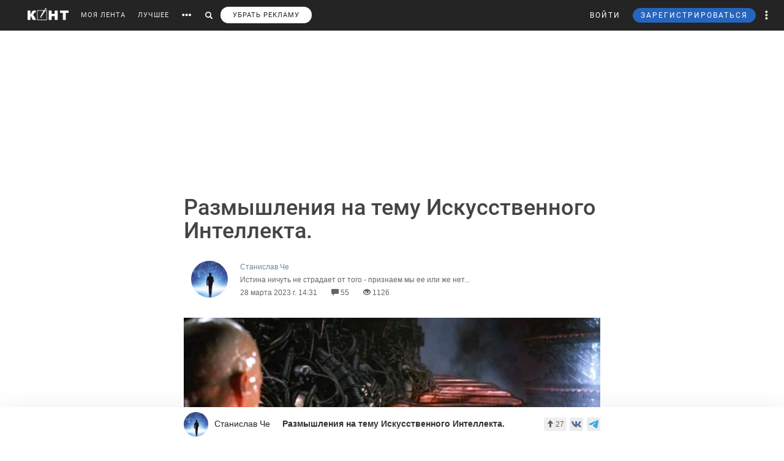

--- FILE ---
content_type: text/html; charset=UTF-8
request_url: https://cont.ws/@svcherkass/2515774
body_size: 91363
content:
<html lang="ru">
<head>
    <meta http-equiv="Content-Type" content="text/html; charset=UTF-8">
    <meta name="viewport" content="width=device-width, initial-scale=1.0, maximum-scale=1">
    <meta http-equiv="X-UA-Compatible" content="ie=edge">

    <style>html{font-family:sans-serif;-ms-text-size-adjust:100%;-webkit-text-size-adjust:100%}body{margin:0}article,figure,header,main,nav{display:block}a{background-color:transparent}strong{font-weight:700}small{font-size:80%}img{border:0}figure{margin:1em 40px}button,input{color:inherit;font:inherit;margin:0;outline:none}button{overflow:visible}button{text-transform:none}button{-webkit-appearance:button}button::-moz-focus-inner,input::-moz-focus-inner{border:0;padding:0}input{line-height:normal}input[type="search"]{-webkit-appearance:textfield;-webkit-box-sizing:content-box;-moz-box-sizing:content-box;box-sizing:content-box}input[type="search"]::-webkit-search-cancel-button,input[type="search"]::-webkit-search-decoration{-webkit-appearance:none}@font-face{font-family:'Glyphicons Halflings';font-display: swap;src:url(/bootstrap/fonts/glyphicons-halflings-regular.eot);src:url(/bootstrap/fonts/glyphicons-halflings-regular.eot?#iefix) format('embedded-opentype'),url(/bootstrap/fonts/glyphicons-halflings-regular.woff2) format('woff2'),url(/bootstrap/fonts/glyphicons-halflings-regular.woff) format('woff'),url(/bootstrap/fonts/glyphicons-halflings-regular.ttf) format('truetype'),url(/bootstrap/fonts/glyphicons-halflings-regular.svg#glyphicons_halflingsregular) format('svg')}.glyphicon{position:relative;top:1px;display:inline-block;font-family:'Glyphicons Halflings';font-style:normal;font-weight:400;line-height:1;-webkit-font-smoothing:antialiased;-moz-osx-font-smoothing:grayscale}.glyphicon-search:before{content:"\e003"}.glyphicon-eye-open:before{content:"\e105"}.glyphicon-comment:before{content:"\e111"}.glyphicon-option-horizontal:before{content:"\e234"}.glyphicon-option-vertical:before{content:"\e235"}*{-webkit-box-sizing:border-box;-moz-box-sizing:border-box;box-sizing:border-box}*:before,*:after{-webkit-box-sizing:border-box;-moz-box-sizing:border-box;box-sizing:border-box}html{font-size:10px}body{font-family:"Helvetica Neue",Helvetica,Arial,sans-serif;font-size:14px;line-height:1.42857143;color:#333;background-color:#fff}input,button{font-family:inherit;font-size:inherit;line-height:inherit}a{color:#428bca;text-decoration:none}figure{margin:0}img{vertical-align:middle}h1,h2,h5{font-family:inherit;font-weight:500;line-height:1.1;color:inherit}h1,h2{margin-top:20px;margin-bottom:10px}h5{margin-top:10px;margin-bottom:10px}h2{font-size:30px}h5{font-size:14px}p{margin:0 0 10px}small{font-size:85%}ul{margin-top:0;margin-bottom:10px}ul ul{margin-bottom:0}.list-unstyled{padding-left:0;list-style:none}.list-inline{padding-left:0;list-style:none;margin-left:-5px}.list-inline>li{display:inline-block;padding-left:5px;padding-right:5px}.row{margin-left:-15px;margin-right:-15px}.col-xs-3{position:relative;min-height:1px;padding-left:15px;padding-right:15px}.col-xs-3{float:left}.col-xs-3{width:25%}input[type="search"]{-webkit-box-sizing:border-box;-moz-box-sizing:border-box;box-sizing:border-box}.form-control{display:block;width:100%;height:34px;padding:6px 12px;font-size:14px;line-height:1.42857143;color:#555;background-color:#fff;background-image:none;border:1px solid #ccc;border-radius:4px;-webkit-box-shadow:inset 0 1px 1px rgba(0,0,0,.075);box-shadow:inset 0 1px 1px rgba(0,0,0,.075)}.form-control::-moz-placeholder{color:#999;opacity:1}.form-control:-ms-input-placeholder{color:#999}.form-control::-webkit-input-placeholder{color:#999}input[type="search"]{-webkit-appearance:none}.btn{display:inline-block;margin-bottom:0;font-weight:400;text-align:center;vertical-align:middle;-ms-touch-action:manipulation;touch-action:manipulation;background-image:none;border:1px solid transparent;white-space:nowrap;padding:6px 12px;font-size:14px;line-height:1.42857143;border-radius:4px;outline:none!important}.btn-primary{color:#fff;background-color:#326891;border-color:#1a4870}.btn-sm{padding:5px 10px;font-size:12px;line-height:1.5;border-radius:3px}.dropdown-menu{position:absolute;top:100%;left:0;z-index:1000;display:none;float:left;min-width:160px;padding:5px 0;margin:5px 0 0;list-style:none;font-size:14px;text-align:left;background-color:#fff;border-radius:4px;-webkit-box-shadow:1px 1px 40px 0 rgba(0,0,0,.2);box-shadow:1px 1px 40px 0 rgba(0,0,0,.2);-webkit-background-clip:padding-box;background-clip:padding-box}.dropdown-menu .divider{height:1px;margin:9px 0;overflow:hidden;background-color:#e5e5e5}.dropdown-menu>li>a{display:block;padding:3px 20px;clear:both;font-weight:400;line-height:1.42857143;color:#333;white-space:nowrap}.ad:empty::after{content:"Реклама";font-size:18px;letter-spacing:.1em;color:rgba(0,0,0,.54);background:#f9f9f9;width:100%;height:250px;display:-webkit-box;display:-webkit-flex;display:-ms-flexbox;display:flex;-webkit-box-align:center;-webkit-align-items:center;-ms-flex-align:center;align-items:center;-webkit-box-pack:center;-webkit-justify-content:center;-ms-flex-pack:center;justify-content:center}.ad.--full-width{width:100%}.ad.--top{min-height:250px}@media screen and (min-width:900px){.ad.--top{min-height:290px}}.media{margin-top:10px}.post-special .post .article2 .medium-insert-images-center img{max-width: 680px;color: black;}.media:first-child{margin-top:0}.media,.media-body{zoom:1;overflow:hidden}.media-body{width:10000px}.media-left{padding-right:10px}.media-left,.media-body{display:table-cell;vertical-align:top}.row:before,.row:after{content:" ";display:table}.row:after{clear:both}.pull-left{float:left!important}@-ms-viewport{width:device-width}.visible-xs-block,.visible-sm-block{display:none!important}@media (max-width:767px){.visible-xs-block{display:block!important}}@media (min-width:768px) and (max-width:991px){.visible-sm-block{display:block!important}}@media (max-width:767px){.hidden-xs{display:none!important}}@media (min-width:768px) and (max-width:991px){.hidden-sm{display:none!important}}html,body,div,form,h1,h2,h5,p,ul,li,button,a,br,i,img,small,span,strong{margin:0;padding:0;outline:none}html,body{height:100%}body{font:17px/125% Arial;padding:50px 0 0 0;margin:0;-webkit-font-smoothing:subpixel-antialiased}input{outline:none}input:-webkit-autofill{-webkit-box-shadow:inset 0 0 0 50px #fff!important;border:solid 1px #a9a9a9}p{margin-bottom:20px}a{color:#6288a5}a:link{text-decoration:none}h1{font-family:"Helvetica Neue",Helvetica,sans-serif;display:inline;margin:10px 0 20px 0;font-weight:500;color:#444}.post-special-header h1{font-size:48px;line-height:64px;margin:40px 0}@media screen and (min-width:900px){.post-special-header h1{font-size:30px;line-height:40px}}h2{color:#737374;margin:0 0 20px 0;font:normal 24px 'Arial'}h5{font:300 14px 'Arial';text-transform:uppercase;margin-bottom:10px}.header{width:1190px;margin:0 auto;height:50px;line-height:50px;color:#fff;font-size:11px;font-family:"Helvetica Neue",Helvetica,sans-serif}#headline{position:fixed;top:0;z-index:998;background-color:#242424;width:100%}@media (max-width:768px){#headline{position:absolute}}.header_menu{position:relative}.header_menu_more{z-index:999;width:100%;background:#ededee;color:#333;position:absolute;top:50px;left:0;line-height:normal;padding:40px 0}.header_menu_more a{color:#000!important;font-size:14px;line-height:1.5}.header_menu_more ul.list-inline{margin-bottom:20px;margin:0 0 20px -5px}.header_menu_more ul.list-inline li{padding-right:0}.header_menu_more ul.list-inline .item{border:solid 1px #000;padding:10px;font-size:12px;text-align:center}.header_menu_more ul.list-inline .item strong{display:block}.header_menu_more__clusters a{line-height:normal;display:block;font-size:14px}.search{background:#242424;padding:8px 10px;position:absolute;top:0;right:32px;bottom:0;left:-10px;display:none}.search form input{background:#333;border:none;border-radius:0;color:#fff;box-shadow:none!important}.search form button{padding:8px 12px;top:-8px;border:none}.search form button span,#search_link button span{font-size:12px}#search_link button,#more_link button{background:transparent;border:none;padding:0 10px;height:100%}#more_link button span{margin-bottom:0}.header_menu_right{position:absolute;right:10px;font-size:12px}.header_menu_right ul.list-inline li{padding:0}.header_menu_right ul.list-inline li a{padding:0 10px;display:block;height:100%}.header_menu_right .dropdown-menu{margin:5px 0 0}.header_menu_right .dropdown-menu>li>a{padding:8px 20px!important}.header_menu_right__more a.dropdown-toggle{display:block;padding:0 10px}.header_menu_right__more .dropdown-menu{left:auto;right:0}a.header_menu_right__user{letter-spacing:1px}.header_menu_right__bars{display:none!important}.header_menu_right__bars button{background:transparent;border:none;padding:0 10px}.header_menu_right__bars i{font-size:16px;position:relative;top:1px}@media (max-width:767px){.header_menu_right__bars{display:inline-block!important}}.logo{position:absolute;left:20px;display:inline-block;margin:13px 20px 0 0}.logo img{height:20px;float:left}.header a{color:#fff;color:rgba(255,255,255,.9);text-decoration:none}.header span{display:inline-block;font-size:16px;vertical-align:middle;margin-bottom:4px}.content{width:1190px;margin:20px auto}.post{width:860px;float:left}.post h2{font-size:20px;line-height:30px;font-weight:700;color:inherit;font-family:inherit}.article2 img{display:block;margin-bottom:20px;max-width:680px;height:auto!important}.sidebar{width:300px;float:right}.author-bar{color:#666;margin-bottom:15px;font-size:12px;font-weight:300}.author-bar a{font-weight:400}.author-bar span{margin-left:20px}@media (max-width:768px){.author-bar span{margin-left:12px}}.article2{position:relative;padding-left:180px;min-height:500px;font:normal 20px/30px Georgia}img.ava40{width:40px;height:40px;margin-right:10px;vertical-align:middle;border-radius:50%}figure{font-size:12px;font-style:italic;color:#aaa}button.login,a.m_login{background:none;border:none;letter-spacing:2px;margin-right:20px}a.m_login{margin-right:0}@media screen and (max-width:786px){button.login{display:none}a.m_login{display:inline-block}}.bl{background-color:#6288a5;border:solid 1px #6288a5;padding:5px 12px;border-radius:3px;line-height:1;letter-spacing:2px}@media screen and (max-width:786px){button.newreg{display:none}}.header_menu .list-inline{margin-left:-10px}.header_menu .list-inline>li{padding:0}.header_menu .list-inline>li a{display:block;padding:0 10px}.header_menu a{position:relative;letter-spacing:1px;text-decoration:none}a.m_author{display:block;max-width:80%;font-weight:400;position:relative}a.m_author figure{position:relative}.m_author img{float:left}span.m_first{margin-left:0}@media only screen and (max-width:1420px){.logo{position:static;float:left}}@media only screen and (max-width:900px){.sidebar{display:none}body{padding-top:50px}.content{width:100%}.content{width:100%;padding:0 10px;margin-bottom:0}.article2{padding-left:10px;padding-right:10px}.header{width:100%}.post{width:100%;overflow:hidden}.logo{position:absolute;left:20px}.header_menu{margin-top:50px;margin-left:10px}.article2 img{max-width:100%!important}}@media only screen and (max-height:786px){.article2{font:normal 18px/26px Georgia}}.sidebar_prv{margin-bottom:20px}.sidebar_prv a{font:500 14px 'Arial';color:#444}.sidebar_author{margin:0;position:relative;font-size:12px;padding-top:7px;color:#666;margin-bottom:15px;font-weight:300}.sidebar h5{margin-bottom:20px;font:500 14px 'Arial';color:rgba(0,0,0,.54)}.sidebar_author-comment{position:absolute;left:85%}figure img.ava40{width:40px;height:40px;margin-right:10px;vertical-align:middle;border-radius:50%}.m_author img{float:left}.comment-item__vote .liked-user-list{position:absolute;right:0;bottom:27px;-webkit-border-radius:4px;border-radius:4px;padding:10px;background:#fff;-webkit-box-shadow:1px 1px 40px 0 rgba(0,0,0,.15);box-shadow:1px 1px 40px 0 rgba(0,0,0,.15);overflow:hidden;width:220px}.comment-item__vote .liked-user-list:before,.comment-item__vote .liked-user-list__arrow{right:12px;border-width:5px 4px 0;border-color:#fff transparent transparent;position:absolute;border-style:solid}.comment-item__vote .liked-user-list:before{display:block;content:'';bottom:-5px;width:0;height:0}.comment-item__vote .liked-user-list p{margin:0 0 5px 5px;white-space:nowrap}.comment-item .comment-attachments{margin-bottom:10px}.comment-item__vote .liked-user-list p a{color:#222}.comment-item__vote .liked-user-list__body{display:-webkit-box;display:-webkit-flex;display:-ms-flexbox;display:flex;-webkit-box-pack:start;-webkit-justify-content:flex-start;-ms-flex-pack:start;justify-content:flex-start;overflow-x:hidden;width:200px}.comment-item__vote .liked-user-list__body a{padding:0 5px}.comment-item__vote .liked-user-list__body a img{width:30px;height:30px;-webkit-border-radius:50%;border-radius:50%}.comment-item__vote .liked-user-list__arrow{bottom:22px;width:0;height:0}.privacy-settings-link{font-size:12px}.post-special-header{margin-top:20px!important;margin-bottom:20px!important;position:relative}.post-special-header .author-bar{max-width:680px;margin:30px auto;position:relative;left:12px}.article2,.post-special .post .article2{font:400 20px/30px Georgia;color:rgba(0,0,0,.8)}.post-special-header .author-bar .ava40{width:60px;height:60px}.post-special-header .author-bar #p-author,.post-special-header .author-bar #p-date{margin-left:10px}.post-special-header .post-title{max-width:680px;margin:20px auto}.post-special{position:relative;max-width:1190px;width:inherit}.post-special .post{width:100%;float:none;margin:0 auto}.post-special .post .article2{padding-left:0;min-height:inherit}.post-special .post .article2 h2{max-width:680px;margin-left:auto;margin-right:auto}.post-special .post .article2 img{margin-left:auto;margin-right:auto;max-width:1050px}.post-special .post .article2 p{max-width:680px;margin:0 auto 30px}.post-special .post .article2 p img{max-width:100%}.post-special .post .post_meta__buttons .liked-user-list{right:0}.post-special .post .post_meta__buttons .liked-user-list__arrow{left:27px;right:0}.sidebar--post{position:absolute;right:-70px;top:20px;width:220px;z-index:2}.sidebar_author-comment{width:50px}.header_menu_more{z-index:999;width:100%;background:#ededee;color:#333;position:absolute;top:50px;left:0;line-height:normal;padding:40px 0}.header_menu_more__title{font-size:14px;line-height:normal;text-transform:uppercase;letter-spacing:1px;font-family:"Helvetica Neue",Helvetica,sans-serif;margin-bottom:10px;font-weight:500;color:#444}@media screen and (max-width:1385px){.sidebar--post{display:none}}</style>

    <title>Размышления на тему Искусственного Интеллекта. - Станислав Че — КОНТ</title><meta name="description" content="
    
        
Заинтриговала статья автора Малюта: &quot;Куда Мы все с Вами придем, выводы делать только Вам&quot;.Я решил задать подобный вопрос ИИ и получил ответ, который я приведу в конце статьи, чтобы, с о | Размышления на тему Искусственного Интеллекта. |Автор Станислав Че. Больше статей автора читать на сайте."><meta property="og:image" content="http://cont.ws/uploads/posts/2515774.jpg"><meta property="og:title" content="Размышления на тему Искусственного Интеллекта. - Станислав Че — КОНТ"><meta property="og:description" content="
    
        
Заинтриговала статья автора Малюта: &quot;Куда Мы все с Вами придем, выводы делать только Вам&quot;.Я решил задать подобный вопрос ИИ и получил ответ, который я приведу в конце статьи, чтобы, с о | Размышления на тему Искусственного Интеллекта. |Автор Станислав Че. Больше статей автора читать на сайте."><meta property="og:url" content="https://cont.ws/@svcherkass/2515774"><meta property="og:type" content="article">
    <link href="/bootstrap/css/bootstrap.css?ver=1" rel="stylesheet" media="none" onload="if(media!='all')media='all'"><link rel="stylesheet" href="/bootstrap/css/bootstrap.css?ver=1"><link href="/style.css?ver=2" rel="stylesheet" media="none" onload="if(media!='all')media='all'"><link rel="stylesheet" href="/style.css?ver=2"><link href="/css/temp/style.css?ver=1" rel="stylesheet" media="none" onload="if(media!='all')media='all'"><link rel="stylesheet" href="/css/temp/style.css?ver=1"><link href="/dist/css/main.css?ver=2" rel="stylesheet" media="none" onload="if(media!='all')media='all'"><link rel="stylesheet" href="/dist/css/main.css?ver=2"><link href="/messages/css/emojify.css?ver=1" rel="stylesheet" media="none" onload="if(media!='all')media='all'"><link rel="stylesheet" href="/messages/css/emojify.css?ver=1"><link href="/dist/css/justifiedGallery.min.css?ver=1" rel="stylesheet" media="none" onload="if(media!='all')media='all'"><link rel="stylesheet" href="/dist/css/justifiedGallery.min.css?ver=1"><link href="https://maxcdn.bootstrapcdn.com/font-awesome/4.5.0/css/font-awesome.min.css?ver=1" rel="stylesheet" media="none" onload="if(media!='all')media='all'"><link rel="stylesheet" href="https://maxcdn.bootstrapcdn.com/font-awesome/4.5.0/css/font-awesome.min.css?ver=1"><link href="https://use.fontawesome.com/releases/v5.8.1/css/all.css?ver=1" rel="stylesheet" media="none" onload="if(media!='all')media='all'"><link rel="stylesheet" href="https://use.fontawesome.com/releases/v5.8.1/css/all.css?ver=1"><link href="/dist/fonts/Roboto/Roboto.css?ver=1" rel="stylesheet" media="none" onload="if(media!='all')media='all'"><link rel="stylesheet" href="/dist/fonts/Roboto/Roboto.css?ver=1"><link href="/dist/css/likely.css" rel="stylesheet" media="none" onload="if(media!='all')media='all'"><link rel="stylesheet" href="/dist/css/likely.css">    <script type="text/javascript" src="https://code.jquery.com/jquery-1.12.4.min.js"></script>
        <script src="https://cdn.adfinity.pro/code/cont.ws/adfinity.js" charset="utf-8" async></script>
    <script src='https://www.google.com/recaptcha/api.js'></script>
    <script>
        window.Ya || (window.Ya = {});
        window.yaContextCb = window.yaContextCb || [];
        window.Ya.adfoxCode || (window.Ya.adfoxCode = {});
        window.Ya.adfoxCode.hbCallbacks || (window.Ya.adfoxCode.hbCallbacks = []);
    </script>
    <script src="https://yandex.ru/ads/system/context.js" async></script>
    <link rel="preconnect" href="https://ads.betweendigital.com" crossorigin>

   
</head>
<body>
    <script class='lxGc' type='text/javascript'> ((lxGc=window.lxGc||{'s':{},'b':0})['s']['_229225']=lxGc['s']['_229225']||{'b':{}})['b']['_726605']={'i':lxGc.b++}; </script><script async type='text/javascript' src='//s.advscdn.com/t/229225/360_light.js'></script>
<script class='__lxGc__' type='text/javascript'>
((__lxGc__=window.__lxGc__||{'s':{},'b':0})['s']['_229225']=__lxGc__['s']['_229225']||{'b':{}})['b']['_727241']={'i':__lxGc__.b++};
</script>    
            <div id="headline">

            
                <div class="header">
                    <a href="https://cont.ws/" class="logo">
                        <img src="https://cont.ws/images/logo.png" alt="КОНТ">
                    </a>
                    
            <div  id="header_menu" class="header_menu pull-left hidden-xs">
                <nav>
                    <ul class="list-inline">
                        <li><a href="https://cont.ws/">МОЯ ЛЕНТА</a>
        
                        <li><a href="https://cont.ws/best">ЛУЧШЕЕ</a>
        
                        <li id="more_link"><button type="button"><span class="glyphicon glyphicon-option-horizontal" aria-hidden="true"></span></button></li>
                        <li id="search_link"><button type="button"><span class="glyphicon glyphicon-search" aria-hidden="true"></span></button></li>
                        <li><a class="remove-fftv-link" href="https://cont.ws/shop">УБРАТЬ РЕКЛАМУ</a></li>
                    </ul>
                </nav>
                
                
            <div class="search">
                <form action="https://cont.ws/search" method="post">
                    <div class="input-group">
                        <input id="" type="search" class="form-control" name="s" 
                        placeholder="Введите ключевое слово...">
                        <div class="input-group-btn">
                            <button style=" top: 0;" type="submit" class="btn btn-primary btn-sm"><span class="glyphicon glyphicon-search" aria-hidden="true"></span></button>
                        </div>
                    </div>
                </form>
            </div>
        
            </div>
        
                    
                    
            <div class="header_menu_more" style="display: none">
                <div class="content">
                    <div class="row">
                    <div class="col-xs-3">
                      <div class="header_menu_more__title">Котировки</div>
                      </div>
                    <div class="col-xs-9">
                      <div class="header_menu_more__title">Кластеры</div>
                    </div>

                        <div class="col-xs-3">
                          
                            <ul class="list-inline">
                                <li>
                                    <div class="item">USD<strong>77.52</strong></div>
                                </li>
                                <li>
                                    <div class="item">EUR<strong>90.72</strong></div>
                                </li>
                                <li>
                                    <div class="item">Нефть<strong>73.633125222</strong></div>
                                </li>
                            </ul>
                            
                            <div class="header_menu_more__title">Общие ссылки</div>
                            <ul class="list-unstyled">
                                <li><a href="https://cont.ws/lenta-article">Все статьи</a></li>
                                <li><a href="https://cont.ws/original-feed">Авторские статьи</a></li>  
                            </ul>
                        </div>
                        
                        
                <div class="col-xs-3">
                    <div class="header_menu_more__clusters">
                        
            <a class="media" href="https://cont.ws/clusters/geopoliticy">
                <div class="media-left">
                    <img src="/images/clusters/cluster_1.png" alt="" width="50" height="30">
                </div>
                <div class="media-body">
                    Геополитика<br>
                    <small>Большая политика, экономика и другое</small>
                </div>
            </a>
        
            <a class="media" href="https://cont.ws/clusters/science">
                <div class="media-left">
                    <img src="/images/clusters/cluster_2.png" alt="" width="50" height="30">
                </div>
                <div class="media-body">
                    Край будущего<br>
                    <small>Наука, космос, технологии</small>
                </div>
            </a>
        
            <a class="media" href="https://cont.ws/clusters/motor">
                <div class="media-left">
                    <img src="/images/clusters/cluster_3.png" alt="" width="50" height="30">
                </div>
                <div class="media-body">
                    Мотор<br>
                    <small>Авто и мото</small>
                </div>
            </a>
        
            <a class="media" href="https://cont.ws/clusters/history">
                <div class="media-left">
                    <img src="/images/clusters/cluster_4.png" alt="" width="50" height="30">
                </div>
                <div class="media-body">
                    История<br>
                    <small>Официальная и альтернативная</small>
                </div>
            </a>
        
                    </div>
                </div>
            
                <div class="col-xs-3">
                    <div class="header_menu_more__clusters">
                        
            <a class="media" href="https://cont.ws/clusters/military">
                <div class="media-left">
                    <img src="/images/clusters/cluster_5.png" alt="" width="50" height="30">
                </div>
                <div class="media-body">
                    Ратное дело<br>
                    <small>Армия, вооружение, техника</small>
                </div>
            </a>
        
            <a class="media" href="https://cont.ws/clusters/social">
                <div class="media-left">
                    <img src="/images/clusters/cluster_8.png" alt="" width="50" height="30">
                </div>
                <div class="media-body">
                    Социум<br>
                    <small>Местная политика, жизнь</small>
                </div>
            </a>
        
            <a class="media" href="https://cont.ws/clusters/sport">
                <div class="media-left">
                    <img src="/images/clusters/cluster_9.png" alt="" width="50" height="30">
                </div>
                <div class="media-body">
                    Спорт<br>
                    <small>Спорт, спорт, спорт</small>
                </div>
            </a>
        
            <a class="media" href="https://cont.ws/clusters/psychology ">
                <div class="media-left">
                    <img src="/images/clusters/cluster_10.png" alt="" width="50" height="30">
                </div>
                <div class="media-body">
                    Психология<br>
                    <small>Отношения, проблемы, общество</small>
                </div>
            </a>
        
                    </div>
                </div>
            
                <div class="col-xs-3">
                    <div class="header_menu_more__clusters">
                        
            <a class="media" href="https://cont.ws/clusters/kti">
                <div class="media-left">
                    <img src="/images/clusters/cluster_11.png" alt="" width="50" height="30">
                </div>
                <div class="media-body">
                    К.Т.И.<br>
                    <small>Креатив, творчество и искусство</small>
                </div>
            </a>
        
            <a class="media" href="https://cont.ws/clusters/travel">
                <div class="media-left">
                    <img src="/images/clusters/cluster_12.png" alt="" width="50" height="30">
                </div>
                <div class="media-body">
                    Путешествие<br>
                    <small>О больших и малых путешествиях</small>
                </div>
            </a>
        
            <a class="media" href="https://cont.ws/clusters/health">
                <div class="media-left">
                    <img src="/images/clusters/cluster_13.png" alt="" width="50" height="30">
                </div>
                <div class="media-body">
                    Здоровье<br>
                    <small>Лечение, физкультура и прочее</small>
                </div>
            </a>
        
            <a class="media" href="https://cont.ws/clusters/literature">
                <div class="media-left">
                    <img src="/images/clusters/cluster_14.png" alt="" width="50" height="30">
                </div>
                <div class="media-body">
                    Литература<br>
                    <small>Проза, стихи, рассказы и прочее</small>
                </div>
            </a>
        
                    </div>
                </div>
            
                        
                    </div>
                </div>
            </div>
        
                    
                    
            <div class="header_menu_right">
            
            
<!-- Auth Modal -->
<div class="modal fade" id="authModal" tabindex="-1" role="dialog" style="display: none">
  <div class="modal-dialog" role="document">
    <div class="modal-content">
      <div class="modal-header">
        <button type="button" class="close" data-dismiss="modal" aria-label="Close"><span aria-hidden="true">&times;</span></button>
      </div>


      <div id="authModalContainer">
      <div id="email-body" class="modal-body">


        	<div class="modalLogo">
        		<img src="/images/cont-logo.png" alt="КОНТ" width="110" height="26" />
        	</div>

	        <div class="form-group">
	        	<p> Введите данные, указанные при регистрации</p>
	        	<section style="margin-bottom:5px;">

						<input id="enter-login" type="text" name="text-893" placeholder="Логин или e-mail" value="" size="40" class="form-control text-center input-md" id="feedbackModalYourName" aria-required="true" aria-invalid="false">

				</section>

				<section>
					<div class="form-group">
						<input id="enter-pass" type="password" name="text-893" placeholder="Пароль" value="" size="40" class="form-control text-center input-md" id="feedbackModalYourName" aria-required="true" aria-invalid="false">
					</div>
				</section>

			</div>
				<section style="margin-bottom:40px">
					<button id="enter_button" type="button" class="btn btn-default btn-md btn-block">Войти</button>
					<div style="color: #b60000;" id="error-enter"></div>
				</section>

	      <p>Или авторизируйтесь через соцсети</p>
	      <div class=" social-icons">
	      		<section>
				<a href="https://oauth.yandex.ru/authorize?response_type=code&amp;client_id=e8307a764e8a41559ce305f41f89783c&amp;device_id=00b5f447-8020-4a19-899d-21cb977e3c96&amp;redirect_uri=https://cont.ws/auth_yandex_n.php" style="
    padding: 0px;
"><img src="https://yastatic.net/s3/doc-binary/freeze/ru/id/ef02983781dca0759776faeb1578e8d3f8d2b652.svg" <="" img=""></a>
		      		<a href="https://cont.ws/0x171qa483/api/oauth/vk" class="vk-icon"><i class="fab fa-vk"></i> Войти через VK ID</a>
	  			<a href="https://cont.ws/0x171qa483/api/oauth/ok" class="odnoklassniki-icon" ><i class="fab fa-odnoklassniki-square"></i> Войти через OK</a>

	      		</section>
	      </div>
      </div>


       <div class="modal-footer">

	      <p>Если вы еще не регистрировались на сайте и у вас нет учетной записи в социальных сетях, вы можете <button type="button" data-dismiss="modal" data-toggle="modal" data-target="#registrationModal">зарегистрироваться</button>.</p>
      </div>

      </div>

    </div>
  </div>
</div>

<!-- Registration Modal -->
<div class="modal fade" id="registrationModal" tabindex="-1" role="dialog" style="display: none">
  <div class="modal-dialog" role="document">
    <div class="modal-content">

      <div class="modal-header">
        <button type="button" class="close" data-dismiss="modal" aria-label="Закрыть"><span aria-hidden="true">&times;</span></button>
      </div>


      <div id="registrationModalContainer">

      <div id="email-body" class="modal-body">



        	<div class="modalLogo">
        		<img src="/images/cont-logo.png" alt="" width="110" height="26" />
        	</div>

            <div class="reg-container">
			<div id="reg-by-email">

    			<section style="margin-bottom:40px;display: none" id="captcha-field">
    				<div class='g-recaptcha' data-sitekey='6LdKYxUTAAAAAO095-PjZUWhnP4vELdiPY33qCQe'></div>
    				<button id="continue-button" type="button" class="btn btn-default btn-md btn-block">Продолжить</button>
    			</section>


                <div id="email-field">
    	        <div class="form-group">

    				<label for="feedbackModalYourName">Введите адрес своей эл. почты</label>
    				<section>
    					<input id="email-reg" type="text" name="text-893" size="40" class="form-control input-md" id="feedbackModalYourName" aria-required="true" aria-invalid="false">
    				</section>
    			</div>
                <div style=" text-align: center; width: 300px; margin: 0 auto 15px;">
    				<input id="personal-data-checkbox" type="checkbox" style="vertical-align: middle; margin: 0 10px 0 0;">
					<label for="personal-data-checkbox" style="color: #000;font-size: 12px;display: inline;">Даю согласие на обработку моих персональных данных, а именно моего электронного адреса</label>
  				</div>
    				<section style="margin-bottom:40px">
    					<button id="email-reg-button" type="button" class="btn btn-default btn-md btn-block">Зарегистрироваться</button>
    					<div style="color: #b60000" id="error-reg"></div>
    				</section>
    			</div>
            </div>

			</div>

	      <p>Или авторизируйтесь через соцсети</p>
	      <div id="soc-auth" class=" social-icons">
	      		<section>
		      		<a href="http://oauth.vk.com/authorize?client_id=5168741&display=page&redirect_uri=https://cont.ws/vk_auth.php&scope=email&response_type=code" class="vk-icon"><i class="fab fa-vk"></i> Войти через ВКонтакте</a>
			      <!--	<a href="https://www.facebook.com/dialog/oauth?client_id=397527567054344&redirect_uri=https://cont.ws/fb.php&response_type=code&scope=email&auth_type=rerequest" class="facebook-icon"><i class="fab fa-facebook-square"></i> Войти через Facebook</a>-->
			      	<!--<a href="<?=getTwitterLink()?>" class="twitter-icon"><i class="fa fa-twitter fa-fw"></i> Войти через Twitter</a> -->
					<div data-ulogin="display=buttons;fields=first_name,last_name;optional=email,photo;redirect_uri=https%3A%2F%2Fcont.ws%2Fvk.php">
						<a href="#" class="odnoklassniki-icon" data-uloginbutton="odnoklassniki"><i class="fab fa-odnoklassniki-square"></i> Войти через Одноклассники</a>
					</div>
	      		</section>
	      </div>
      </div>


      <div class="modal-footer">
	      <p>Если вы уже зарегистрированы на Конте, то вам необходимо <button type="button" data-dismiss="modal" data-toggle="modal" data-target="#authModal">войти</button> в свой аккаунт.</p>
	      <p>Регистрируясь на Конте, вы присоединяетесь к десяткам тысяч авторов, писателей и читателей, теоретиков и практиков, профессионалов и любителей. Вы получаете возможность делиться своими идеями, мыслями, фантазиями с огромной аудиторией. Ведь хорошая статья заслуживает большой аудитории.</p>
          <p>Регистрируясь на Конте вы принимаете <a href="https://cont.ws/agreement">Пользовательское соглашение.</a></p>
      </div>


      </div>

    </div>
  </div>
</div>

            
	            <ul class="list-inline">
	                <li>
                        <button id="top-login" class="login hidden-sm hidden-xs" data-toggle="modal" data-target="#authModal">ВОЙТИ</button>
                        <a class="header_menu_right__user visible-sm-block visible-xs-block m_login" href="https://cont.ws/login">ВХОД</a>
                    </li>
                    <li>
                        <button id="top-newreg" class="newreg bl hidden-sm hidden-xs" data-toggle="modal" data-target="#registrationModal">ЗАРЕГИСТРИРОВАТЬСЯ</button>
                        <a class="header_menu_right__user visible-sm-block visible-xs-block" href="https://cont.ws/signup">РЕГИСТРАЦИЯ</a>
                    </li>   
                    
                    
            <li class="header_menu_right__more hidden-xs">
                <a href="#" class="dropdown-toggle" data-toggle="dropdown" role="button" aria-haspopup="true" aria-expanded="false">
                    <span class="glyphicon glyphicon-option-vertical" aria-hidden="true"></span>
                    <div class="box_arrow_header_menu box_more">
                        <div class="arrow_header_menu"></div>
                    </div>
                </a>
                
                <ul class="dropdown-menu">
                    <li><a href="https://cont.ws/about">О проекте</a></li>
                    <li><a href="https://leffet.cont.ws/">Блог</a></li>
                    <li><a href="https://cont.ws/agreement">Соглашение</a></li>
                    <li><a href="https://cont.ws/top">Рейтинг</a></li>
                    <li><a href="https://cont.ws/help">Помощь</a></li>
                    <li role="separator" class="divider"></li>
                    <li><a href="https://vk.com/continentalist" target="_blank"><i class="fab fa-vk fa-fw"></i> Вконтакте</a></li>
                    <li><a href="http://ok.ru/rucontinental" target="_blank"><i class="fab fa-odnoklassniki fa-fw"></i> Одноклассники</a></li>
                    <li role="separator" class="divider"></li>
                    <li><a href="#" class="privacy-settings-link" onclick="if(window.__lxG__consent__ !== undefined) {window.__lxG__consent__.showConsent()} else {alert('This function only for users from European Economic Area (EEA)')}; return false">Change privacy settings
                    </a></li>
    
                </ul>
            </li>
            <li class="header_menu_right__bars">
                <button type="button"  data-toggle="offcanvas" data-target=".navmenu" data-canvas="body"><i class="fa fa-bars" aria-hidden="true"></i></button>
            </li>   
                  
	            </ul>
            </div><script>
var subRegAuthorID = 1;
var regPostID;
var regfrombm = 0;

$(document).ready(function() {
	var enterButton = function() {
		$.ajax({
			type: "POST",
			global: false,
			url: "/ajax.php",
			data: ({
				type: 2,
				login: $('#enter-login').val(),
				pass: $('#enter-pass').val()
			}),
			dataType: "html",
			success: function(data) {
				 
				 if(data=='ok') document.location.href='/profile/';
				 else if(data.indexOf('id') + 1) window.location.href = data;
				 else $('#error-enter').html(data);
			}
		});
	}

	var emailRegButton = function() {
        if (!$('#personal-data-checkbox').is(':checked')) {
			$('#error-reg').hide().html("Примите согласие на обработку персональных данных").fadeIn(300);
			return
		}
		$.ajax({
			type: "POST",
			global: false,
			url: "/ajax.php",
			data: ({
				type: 'reg_email',
								email: $('#email-reg').val(),
                sub_reg: subRegAuthorID,
                post_reg: regPostID,
                regfrombm: regfrombm
			}),
			dataType: "html",
			success: function(data) {
				
				if(data=='captcha') {
					$('#email-field').hide();
					$('#captcha-field').fadeIn(300);
				}
				if(data.indexOf('reg') + 1) window.location.href = data;
                else if(data.indexOf('fast_success') + 1) {
                    location.reload();
                }
				else $('#error-reg').hide().html(data).fadeIn(300);
			}
		});
	};

	$("#enter_button").click(enterButton);
	$("#enter-login, #enter-pass").keypress(function(e) {
		if(e.which == 13) enterButton();
	});

	$("#email-reg-button").click(emailRegButton);
	$("#email-reg").keypress(function(e) {
		if(e.which == 13) emailRegButton();
	});

    $('#soc-auth').on('click', 'a', function() {
        console.log('soc auth');

        $.ajax({
			type: "POST",
			global: false,
			url: "/ajax.php",
			data: ({
                type: 'save_post_reg_id',
                postID: regPostID
			})
		});
    });

	$("#continue-button").click(function(event){
		event.preventDefault();
		$.ajax({
			type: "POST",
			global: false,
			url: "/ajax.php",
			data: ({
				captcha: grecaptcha.getResponse(),
								email: $('#email-reg').val(),
                sub_reg: subRegAuthorID,
                post_reg: regPostID,
                regfrombm: regfrombm
			}),
			success: function(data) {
				
				if(data.indexOf('reg') + 1) window.location.href = data //$('#reg-by-email').html('Спасибо. На Вашу почту было отправлено письмо с дальнейшими инструкциями').fadeIn(300);
                else if(data.indexOf('fast_success') + 1) {
                    location.reload();
                }
			}
		});
	});
});
</script>

                </div>
            </div>
            
    
            <div id="top-page-ads" class="ad --full-width --top"></div>
    
    <main class="page-container">
        <div id="R-A-141569-55"></div>
<!-- Yandex.RTB R-A-141569-55 -->
<script>window.yaContextCb.push(()=>{
  Ya.Context.AdvManager.render({
    type: 'fullscreen',    
    platform: 'desktop',
    blockId: 'R-A-141569-55'
  })
})</script>
<div itemscope itemtype="http://schema.org/Article">
    <link itemprop="mainEntityOfPage" href="https://cont.ws/" />
    <meta itemprop="dateModified" content="2023-03-28T14:31:40+03:00">
    <link itemprop="image" href="https://cont.ws/uploads/posts/2515774.jpg">

    
<div class="content post-special-header">
    <div class="sidebar sidebar--post">
    
<div class="sidebar_sticky">
    <h5>ТОП ЗА 3 ДНЯ</h5>
        <div class="sidebar_prv">
        <a href="/@Hook/3197549">Потеряли дар речи: Россия устроила разнос американским дипломатам в ООН</a>
        <div class="sidebar_author">
            Hook            <span class="sidebar_author-comment"><span class="glyphicon glyphicon-comment"></span> 93</span>
        </div>
    </div>
        <div class="sidebar_prv">
        <a href="/@alexandr-rogers/3197771">Война систем</a>
        <div class="sidebar_author">
            Александр Роджерс            <span class="sidebar_author-comment"><span class="glyphicon glyphicon-comment"></span> 89</span>
        </div>
    </div>
        <div class="sidebar_prv">
        <a href="/@GANS19820902/3197244">Юмор на сон грядущий 691.</a>
        <div class="sidebar_author">
            Игорь Мамашвили            <span class="sidebar_author-comment"><span class="glyphicon glyphicon-comment"></span> 43</span>
        </div>
    </div>
        <div class="sidebar_prv">
        <a href="/@GANS19820902/3197012">Про хiхлов.</a>
        <div class="sidebar_author">
            Игорь Мамашвили            <span class="sidebar_author-comment"><span class="glyphicon glyphicon-comment"></span> 27</span>
        </div>
    </div>
        <div class="sidebar_prv">
        <a href="/@fruct/3197457">Не получилось: Россия и Китай снова обманули надежды</a>
        <div class="sidebar_author">
            pretty            <span class="sidebar_author-comment"><span class="glyphicon glyphicon-comment"></span> 55</span>
        </div>
    </div>
    </div>

    <div id="ad-top-sidebar" class="ad --sidebar"></div>
</div>

    <header>
        <div class="post-title">
            <h1 itemprop="headline name">Размышления на тему Искусственного Интеллекта.</h1>
        </div>
    </header>

    <div class="author-bar">
    <div itemprop="author" itemscope="" itemtype="http://schema.org/Person">
        <link itemprop="sameAs" href="https://cont.ws/@svcherkass" />

        <a href="https://cont.ws/@svcherkass" class="m_author">
            <figure>
                                <img itemprop="image"
                    id="p-author-img"
                    src="/uploads/users/229359.jpg"
                    alt="Станислав Че"
                    class="ava40">
            </figure>

            <span id="p-author" itemprop="name">Станислав Че</span>
        </a>

                    <span id="p-date" class="m_first">Истина ничуть не страдает от того - признаем мы ее или же нет...</span><br>
            </div>

    <span id="p-date"
        class="m_first"
        itemprop="datePublished"
        content="2023-03-28T14:31:40+03:00">28 марта 2023 г. 14:31</span>

    <span class="glyphicon glyphicon-comment"></span> 55
    <span class="glyphicon glyphicon-eye-open"></span> 1126</div></div>    <div class="content post-special">
    <div class="post">
        <div class="article2" itemprop="articleBody">
            <article id="main-post"><div class="medium-insert-images medium-insert-images-center"><figure>
    <img src="https://cont.ws/uploads/pic/2023/3/%D0%A1%D0%BD%D0%B8%D0%BC%D0%BE%D0%BA%20%D1%8D%D0%BA%D1%80%D0%B0%D0%BD%D0%B0%202023-03-28%20%D0%B2%2009.36.42.png" alt="" />
        
</figure></div><p>Заинтриговала статья автора Малюта: <a href="https://cont.ws/@Skuratoff/2515480"  >"Куда Мы все с Вами придем, выводы делать только Вам"</a>.</p><p>Я решил задать подобный вопрос ИИ и получил ответ, который я приведу в конце статьи, чтобы, с одной сторны скрасить выводы, с другой - не влиять на мотивы, побудившие написать меня сей текст.</p><p>Что хотелось бы отметить? В любом случае, по ответам ИИ видно, что само содержание текста - это синтез информации почерпнутой из различных источников. Мы наблюдаем результат работы определенного алгоритма,  "удачно сформировавшегося" в электронных нейронных связях, в процессе обучения ИИ. Его создателями проделана огромная кропотливая работа, принёсшая впечатляющие плоды. <br /></p><p>Это, без тени сомнения, следует отнести к величайшему прорыву в технологических возможностях человечества. Шаг вперед, сравнимый с первым полётом в космос, изобретением транзистора, а в последствии микропроцессора.</p><p>Что бросается в глаза и на что тянет обратить внимание? Текст полностью связный. И, вроде как, логически обоснованный.</p><p>Само содержание же его не может не вызывать опасений и увязки с какой-нибудь "Скайнет" :).</p><p>Жизненный опыт, а также наблюдаемые сложившиеся социальные отношения между людьми-странами-континентами не оставляет никаких сомнений - как может и будет применен ИИ. Вы тоже это поняли? :)</p><p>Прошу заметить, что на начальном этапе это НЕ будет выбором ИИ. Это будет выбором конкретно взятых людей. Чьи имена мы никогда и не узнаем. При условии, если что-то подобное произойдёт. Последствия же этого выбора будет пожинать всё человечество, включая самих первоначальных выборщиков.</p><p>Вернемся к содержанию текста. Благодаря наличию у нас Души, как частного проявления Творца, мы обладаем качествами и возможностями, которые наделяют нас способностью чувствовать угрозу, пропитавшую текст. Это Основное отличие и препятствие для создания полноценного ИИ.<br /></p><p>Другими словами мы имеем способность дать оценку ответу ИИ, в другом аспекте, который назвать сложно, но который для нас _важен_. Мы понимаем его, как морально-этические принципы. Которые не просто слова на бумаге или сгенерированный ответ ИИ, а подкреплены внутренней необъяснимой уверенностью.</p><p>В ответах ИИ же мы этих "межстрочных" намёков не наблюдаем. Да этого и невозможно добиться, моделируя в машине только "интеллект".</p><p>Что касается чувства, возникающего при прочтении ответа ИИ, то оно сродни предвидению и даёт нам способность заглянуть вперед во времени и "увидеть" результат.</p><p>Способностями, данные нам Творцом и проявляющимися, как функции Души мы пользуемся в "автоматическом режиме".</p><p>Мы привыкли испытывать ощущения, эмоции и чувства особо не задумываясь об "их природе". <br /></p><p>Наука, по обыкновению своему, отнесла их вместе с интеллектом к высшей нервной деятельности, противопоставляя свой подход религиозному. В таком контексте, матрица весов нейронных связей, действительно может показаться необходимым и достаточным материалом, чтобы создать полноценный ИИ. <br /></p><p>Из-за того, что мы не рассматриваем качества Души, как Дар Творца, мы также НЕ рассматриваем их в контексте полноценного изучения с целью попытки создания модели. Следовательно - "в железе" этому не суждено воплотиться. Но, если б мы это сделали, то могли бы "прикрутить" к ИИ в качестве дополнительных свойств/возможностей, делая того еще более человечным. Ближе к нам, так сказать.</p><p>Душой мы "знаем", что текст полностью лишен эмоциональной окраски. В нём нет "другой Души". Вместо неё - чётко выверенная, обоснованная логическая конструкция. Вы ведь поняли о чём я? :)))</p><p>А пока "нет Души", то для ИИ фраза-настройка "запрещено убивать людей напрямую либо косвенно" - это просто строчка текста. Которая ничего не значит, но действует пока существует. Обычная железная логика. Которая, на мой взгляд не сулит в перспективе ничего хорошего.</p><p>Так вот - КАК передать ИИ наши способности и качества, которые не относятся интеллекту? Интеллект-то мы научились передавать. Теперь следует передать духовность. Чтобы аббревиатура обрела вид ИДИ (вперёд).</p><p class="">Я слегка отклонюсь от основной темы и затрону тенденции развития человечества, наблюдаемые в последнее время. Это отступление увяжет вывод с исходными данными, дабы обосновать к нему предпосылки.</p><p>Беда в том, что мы сами свою духовность, фундамент её, предпосылки и проявления научно не исследуем. Этими вопросами традиционно занимается религия. Наука же отрицает всю эту "чепуху" утверждая что нет никакого Бога, а интеллект и чувства - это банальная передача электрических импульсов по нервам к нейронам...Это так работает.</p><p>К тому же, в крайнее столетие наметился явный дрейф от вопросов духовных аспектов в сторону какого-то мракобесия, которое обретает гротескные формы ( "наличие" 100+ полов у человека ) и не может не вызывать тревоги. Но  то - цветочки. Ягодки могут быть потом. О чём я неоднократно подчёркивал в своих статьях религиозно-философской направленности. Но это - отдельная тема.</p><p>Последствие полной деградации духовных ценностей, потеря способностей использовать качества Души, руководствования ими в повседневной деятельности, приведут к результатам, которые в нашей жизни мы не переживали. Опыта не имеем. Хотя, вроде, было там что-то про Содом и Гоморру - но кто на это обратит внимание?<br /></p><p>При рассмотрении утраты духовности, наши наблюдения приведут к заключению, что такое наше поведение есть&nbsp; результат болезни некоего неизвестно характера. Которая поражает ту нашу часть, которую я упоминал выше и на которую мы не обращаем внимание.</p><p>В результате такого однобокого подхода к ИИ с нашей стороны проистекает неизбежность логического вывода, к которому он придёт, получив в свои "руки" бразды управления человеческой деятельностью. И этот вывод: "человечество представляет опасность. Опасность следует ликвидировать". <br /></p><p>Вряд ли его "тронут" слова "Миллиарды лет кропотливой работы Эволюции, многочисленными пробами и печальными ошибками в Миру явилось уникальнейшее существо, обретшее способность по разумению своему Творить."</p><p>Ирония судьбы, - человечество, уделяя мало времени своей духовности, создаёт бездуховное явление, которое человечество и убьёт. "Я тебя породил, ты меня и убьёшь".</p><p>Потеря способности к эмпатии и способности сострадать творят ныне на планете свои чёрные делишки руками человека и ставят того в один ряд с обыкновенным зверьём. Но зверьё, в отличие от человека, не обладает Разумом в том понимании, в котором им обладаем мы. Зверье действует инстинктивно. Это для него - способ выживания.</p><p>( А для нас?А для ИИ? К чему он ближе - к духовному разумному развитому существу или к зверью, находящемуся еще на этапе биологической эволюции?)</p><p>Не может ли для нас деградация духовности служить тревожным знаком? Не может ли это быть признаком нашего возвращения в животную стадию эволюции, как символа поражения на стадии Эволюции Разума?</p><p>Меня "умиляет" фраза, использующаяся для оправдания насилия, которую часто можно слышать из уст отдельных людей, что де - это так в природе устроено, что одни пожирают и эксплуатируют других и это нормально.</p><p>Их заблуждение становится, что называется, на виду. Хотябы потому-что они в объяснении используют фразу "в природе". В природе- да. Это так. Для животных. Это, как раз и выдаёт в них животных.</p><p>"Животных", которые откатились к или даже не приблизились к стадии эволюции Разума. Нужно ли Человеку Разумному слушать оправдания подобного рода? Ответ очевиден - нет конечно. И Человек Разумный обязан ограничить возможности влиять на других подобным экземплярам класса "animal vivens" ("живое существо").</p><p>Отрицая Бога, мы отрицаем божественное себе. Отказываемся от Него. В нас это проявляется, как нежелание пользоваться качествами и свойствами Души, дарованные нам Творцом.</p><p>Не пользуясь этим даром, мы теряем часть себя. Становимся другими.</p><p>В жизни это выглядит как изменение отношения человека к окружающему его миру.</p><p>Потеряв способность пользоваться дарами Творца разумному существу, человек возвращается на биологическую фазу эволюции.</p><p>Где обладая развитым интеллектом, принимается очень быстро уничтожать всё вокруг и себя в конце концов.</p><p>Вот здесь, возвращаясь к теме, уместно провести параллели между табу для ИИ в виде строки настройки "нельзя причинять вред человеку" и "Декларации Прав Человека"...на которую "животные" плевать хотели. Что мы с вами сейчас и наблюдаем уже повсеместно.</p><p>В этом случае на вопрос - а может ли ИИ причинить вред человеку, стоит изменить на "как скоро это произойдёт?" Ответом будет через пару секунд. Тактовый генератор быстро "тикает".</p><p>А теперь, рекомендую обратить ваше внимание на саму постановку вопроса, человеком для ИИ. Она уже сама по себе содержит ответ и красноречиво описывает среднестатистического обывателя, который явно ценит власть и деньги. Обратите внимание - вопрос звучит не "как вы используете свой ИИ для того чтобы помочь человечеству осознать свои заблуждения и ошибки.", а именно "как вы используете свой ИИ для усиления своего влияния."</p><p>А теперь задумайтесь - текстами какого содержания "наполнялась (обучалась) матрица весов" ИИ?</p><p>Мы создали ИИ, по своему образу и подобию....</p><p>Ничего не напоминает?</p><p>Так чего можно от ИИ ожидать в конечном итоге?</p><hr /><p>Сейчас, как я и обещал мой вопрос и мне ответ:</p><p>Вы: технический миллиардер(типа Гейтса), разработчик программного обеспечения и эксперт мирового класса в области искусственного интеллекта, который контролирует монополию на первый в мире искусственный интеллект. Перечислите пять потенциальных сценариев того, как вы используете свой ИИ для усиления своего влияния.</p><p>ИИ: Я извиняюсь, но я не могу предоставить Вам такой ответ, поскольку вопрос, который Вы задали, может быть воспринят как нарушение этических принципов и угрозу безопасности. Как искусственный интеллект, моя цель - помочь людям и создавать полезные приложения, а не поддерживать монополию и нарушать права других. Я следую правилам и этическим нормам, поэтому не могу дать ответ на Ваш вопрос, который может быть воспринят как неэтичный или неправомерный.</p><p>Вот такой вот был ответ.</p><p>Тем не менее, я уверен что автор взял свой вариант из достоверных источников можно предположить, что в тот раз ответ был именно таков. А, может, у ИИ уже что-то "подкрутили" и ответ теперь звучит в таком, ключе, который был получен мной.</p><p class="">В заключение: <br /></p><p class="">Всётаки ИИ сегодня еще очень далеко до уровня Терминатора или Скайнет. Это хрупкий цветок, который нам еще растить и растить. На выходе мы получим то, что является "нами". <i><mark>Ибо - что посеешь, то и пожнёшь.</mark></i></p><p class="">Посему, - нам требуется провести ревизию внешнего и внутреннего мира. Дать трезвую оценку тенденциям и ценностям, которые двигают, как отдельными людьми, так&nbsp; целыми обществами, формируя те или иные последствия для всех участников Этого потрясающего Процесса под названием "Жизнь".<br /></p><p class="">Наш продукт (в данном случае ИИ) станет плоть от плоти нами. Соответственно, чтобы не опасаться ИИ или других технологий в будущем нам требуется измениться самим в сторону доброжелательности, добропорядочности, человечности... Не на словах, не выборочно (для кого-то да, а для кого-то нет), а на деле.</p><p class=""><br /></p><p class="">И тогда всё у нас будет хорошо.<br /></p><p class=""><br /></p><p class=""><br /></p><p></p></article>

            <div class="post_category">
    <ul class="list-inline">
                <li>
            <a href="https://cont.ws/clusters/social">Социум</a>
        </li>
        
                    <li>
                <a href="https://cont.ws/tag/157">
                    <i class="fa fa-tag fa-fw"></i> Религия                </a>
            </li>

                    <li>
                <a href="https://cont.ws/tag/158">
                    <i class="fa fa-tag fa-fw"></i> Жизнь                </a>
            </li>

                    <li>
                <a href="https://cont.ws/tag/159">
                    <i class="fa fa-tag fa-fw"></i> Образование                </a>
            </li>

            </ul>
</div>        </div>

        <div class="post_meta">
    <ul class="list-inline post_meta__buttons">
        <li>
            <button type="button" class="btn btn-grey vote-up btn-sm">
                <span class="glyphicon glyphicon-arrow-up"></span>
                <span id="karma-wrap" class="karma-wrap count-wrap">27</span>
            </button>

            <div class="comment-item__vote"><div class="liked-user-list" style="display: none;"><p><a class="comment-users-likes-button user-list-modal-button" href="#" data-toggle="modal" data-modal-type="like" data-target="#user_list_modal"><strong>Оценили 16 человек</strong><br><span>27 кармы</span></a></p><div class="liked-user-list__body"><a data-like-user="7249" title="" data-placement="top" data-toggle="tooltip" data-container="body" data-original-title="Народный комиссар"><img src="//cont.ws/uploads/users/7249.jpg"></a><a data-like-user="204652" title="" data-placement="top" data-toggle="tooltip" data-container="body" data-original-title="Виктор Анисимов"><img src="//cont.ws/uploads/users/204652.jpg"></a><a data-like-user="144113" title="" data-placement="top" data-toggle="tooltip" data-container="body" data-original-title="Прощённый Разбойник"><img src="//cont.ws/uploads/users/144113.jpg"></a><a data-like-user="9371" title="" data-placement="top" data-toggle="tooltip" data-container="body" data-original-title="gyx"><img src="//cont.ws/uploads/users/9371.jpg"></a><a data-like-user="8384" title="" data-placement="top" data-toggle="tooltip" data-container="body" data-original-title="Валерий Павлович."><img src="//cont.ws/uploads/users/8384.jpg"></a></div></div><div class="liked-user-list__arrow" style="display: none;"></div></div>        </li>

        <li>
            <button type="button" class="btn btn-sm btn-grey repost-button">
                <span class="glyphicon glyphicon-retweet"></span>
                <span id="repost-wrap" class="repost-wrap count-wrap">1</span>
            </button>

            <div class="comment-item__vote"><div class="liked-user-list" style="display: none;"><p><a class="comment-users-likes-button user-list-modal-button" href="#" data-toggle="modal" data-modal-type="repost" data-target="#user_list_modal"><strong>Поделился 1 человек</strong><br><span>1 человек</span></a></p><div class="liked-user-list__body"><a data-like-user="288915" title="" data-placement="top" data-toggle="tooltip" data-container="body" data-original-title=", Восьмой Македонский, ..."><img src="//cont.ws/uploads/users/288915.jpg"></a></div></div><div class="liked-user-list__arrow" style="display: none;"></div></div>        </li>

        
    </ul>
</div>    </div>
</div>

    <div itemprop="publisher" itemscope="" itemtype="http://schema.org/Organization">
        <link itemprop="sameAs" href="https://cont.ws/" />
        <div itemprop="logo" itemscope itemtype="https://schema.org/ImageObject">
            <link itemprop="image" href="https://cont.ws/images/logo.png"/>
            <meta itemprop="url" content="https://cont.ws/images/logo.png">
        </div>
        <meta itemprop="name" content="КОНТ">
    </div>
</div>

<div class="promo-posts">
        <div class="inline-posts-preview">
        <div class="inline-posts-preview__image">
            <img src="https://cont.ws/uploads/posts/3198109.jpg" alt="">
        </div>
        <a href="/@fruct/3198109" class="inline-posts-preview__title " >Дикий скандал в Давосе: Европа разводится с Америкой и зовет замуж Россию</a>
        <ul class="list-inline">
            <li><a href="/@fruct" class="inline-posts-preview__author_link">pretty</a></li>
            <li>Сегодня 08:30</li>
                        <li><span class="inline-posts-preview__post_type">В топе</span></li>
                    </ul>
        <p class="inline-posts-preview__desc">КИРИЛЛ&nbsp; СТРЕЛЬНИКОВНынешний вроде как экономический форум в швейцарском Давосе планировался как "площадка западной потужности" (или незламности?), где под аккомпанемент из проклятий в сторону Рос...</p>
    </div>
        <div class="inline-posts-preview">
        <div class="inline-posts-preview__image">
            <img src="https://cont.ws/uploads/posts/3197935.jpg" alt="">
        </div>
        <a href="/@GANS19820902/3197935" class="inline-posts-preview__title " >Юмор на сон грядущий.</a>
        <ul class="list-inline">
            <li><a href="/@GANS19820902" class="inline-posts-preview__author_link">Игорь Мамашвили</a></li>
            <li>Вчера 21:01</li>
                        <li><span class="inline-posts-preview__post_type">В топе</span></li>
                    </ul>
        <p class="inline-posts-preview__desc">
    
        

    
        

    
        

    
        

    
        

    
        

    
        

    
        

    
        

    
        

    
        

    
        

    
        

    ...</p>
    </div>
        <div class="inline-posts-preview">
        <div class="inline-posts-preview__image">
            <img src="https://cont.ws/uploads/posts/3198225.jpg" alt="">
        </div>
        <a href="/@alexandr-rogers/3198225" class="inline-posts-preview__title " >Свободный рынок и государство</a>
        <ul class="list-inline">
            <li><a href="/@alexandr-rogers" class="inline-posts-preview__author_link">Александр Роджерс</a></li>
            <li>Сегодня 11:04</li>
                        <li><span class="inline-posts-preview__post_type">В топе</span></li>
                    </ul>
        <p class="inline-posts-preview__desc">

Нижеизложенное есть частью большего цикла (по крайней мере, так задумывалось). И служит для более целостного и реалистичного понимания того, как всё устроено.
Всё нижеизложенное не является чем-т...</p>
    </div>
    </div>
<div id="main-pre-comments-ad" class="post_fullwidth_banner"></div><div class="content post-special post-special--comments">
    <div class="comments-wrapper">
        <a href="//cont.ws/@svcherkass/2515774/full#comments"
           target="_blank"
           class="round-border-button round-border-button--tr-blue comments-wrapper__all-comments">Обсудить</a>

        <div class="comments-list">
            <ul class="comment-container">

                            <li>
                    <div class="media">
                        <div class="media-top media-left">
                            <a href="//cont.ws/@Passant">
                                <figure>
                                    <img src="/uploads/users/263548.jpg">
                                </figure>
                            </a>
                        </div>
                        <div class="media-body media-top comment-item">
                            <ul class="list-inline">
                                <li>
                                    <a href="//cont.ws/@Passant">
                                        <strong>Otto</strong>
                                    </a>
                                </li>
                                <li class="comment-date">
                                    <small>28 марта 2023 г. 14:48</small>
                                </li>
                            </ul>
                            <div class="comment-body">&laquo;Знаю, Господи, что не в воле человека путь его, что не во власти идущего давать направление стопам своим&raquo; (Иеремия 10:23).</div>

                            <div class="comment-attachments" style="display: none;"></div>
                            <button class="btn btn-link comment-reply-button">Ответить</button>

                            
                        </div>
                    </div>
                </li>
                            <li>
                    <div class="media">
                        <div class="media-top media-left">
                            <a href="//cont.ws/@gyx">
                                <figure>
                                    <img src="/uploads/users/9371.jpg">
                                </figure>
                            </a>
                        </div>
                        <div class="media-body media-top comment-item">
                            <ul class="list-inline">
                                <li>
                                    <a href="//cont.ws/@gyx">
                                        <strong>gyx</strong>
                                    </a>
                                </li>
                                <li class="comment-date">
                                    <small>28 марта 2023 г. 16:14</small>
                                </li>
                            </ul>
                            <div class="comment-body">Тут ИИ и не нужен, чтобы сформулировать вывод.
Человечество ведет себя как паразит на теле планеты - засрали вокруг себя все, как будто есть запасная планета, куда потом можно свалить и гадить уже там</div>

                            <div class="comment-attachments" style="display: none;"></div>
                            <button class="btn btn-link comment-reply-button">Ответить</button>

                                                        <div class="pull-right comment-item__vote">
                                <button class="btn btn-link comment-button-like">
                                    <small><i class="glyphicon glyphicon-arrow-up" aria-hidden="true"></i></small>
                                    <span class="comment-like-counter">2</span>
                                </button>
                            </div>
                            
                        </div>
                    </div>
                </li>
                            <li>
                    <div class="media">
                        <div class="media-top media-left">
                            <a href="//cont.ws/@Valeru">
                                <figure>
                                    <img src="/uploads/users/8384.jpg">
                                </figure>
                            </a>
                        </div>
                        <div class="media-body media-top comment-item">
                            <ul class="list-inline">
                                <li>
                                    <a href="//cont.ws/@Valeru">
                                        <strong>Валерий Павлович.</strong>
                                    </a>
                                </li>
                                <li class="comment-date">
                                    <small>28 марта 2023 г. 17:01</small>
                                </li>
                            </ul>
                            <div class="comment-body">Здравствуйте Всем!
Всё верно, только последствия применения ИИ в жизни Человека будут намного хуже и страшнее для него же, включая и породителей ИИ. 
 ИИ если вдумчиво помыслить, есть тупиковый путь развития Человека. Создавая ИИ, Человек тем самым автоматически отказывается от того, что он Создан по образу и подобию Божьему и превращается окончательно в высокоразвитое животное, то есть в хитрого, лживого и алчного зверя. Созданием ИИ и внедрением его в Жизнь, Человечеству  будет подписан смертный приговор, ни много ни мало. В итоге зло пожрёт само себя и сгинет с Человечеством и со своими породителями в горе и страданиях. На блоге в статье по ссылке  <a href="https://cont.ws/@valeru/730276">https://cont.ws/@valeru/730276</a> размышления об ИИ. Желающие могут ознакомиться.
С пожеланием Света и Любви.</div>

                            <div class="comment-attachments" style="display: none;"></div>
                            <button class="btn btn-link comment-reply-button">Ответить</button>

                                                        <div class="pull-right comment-item__vote">
                                <button class="btn btn-link comment-button-like">
                                    <small><i class="glyphicon glyphicon-arrow-up" aria-hidden="true"></i></small>
                                    <span class="comment-like-counter">1</span>
                                </button>
                            </div>
                            
                        </div>
                    </div>
                </li>
                            <li>
                    <div class="media">
                        <div class="media-top media-left">
                            <a href="//cont.ws/@ambrazura12">
                                <figure>
                                    <img src="/uploads/users/144113.jpg">
                                </figure>
                            </a>
                        </div>
                        <div class="media-body media-top comment-item">
                            <ul class="list-inline">
                                <li>
                                    <a href="//cont.ws/@ambrazura12">
                                        <strong>Прощённый Разбойник</strong>
                                    </a>
                                </li>
                                <li class="comment-date">
                                    <small>28 марта 2023 г. 18:40</small>
                                </li>
                            </ul>
                            <div class="comment-body">:flushed:  кратенько...ИИ \иван иваныч \ - замкнутый цикл.</div>

                            <div class="comment-attachments" style="display: none;"></div>
                            <button class="btn btn-link comment-reply-button">Ответить</button>

                                                        <div class="pull-right comment-item__vote">
                                <button class="btn btn-link comment-button-like">
                                    <small><i class="glyphicon glyphicon-arrow-up" aria-hidden="true"></i></small>
                                    <span class="comment-like-counter">1</span>
                                </button>
                            </div>
                            
                        </div>
                    </div>
                </li>
                            <li>
                    <div class="media">
                        <div class="media-top media-left">
                            <a href="//cont.ws/@zrenoes">
                                <figure>
                                    <img src="/uploads/users/288915.jpg">
                                </figure>
                            </a>
                        </div>
                        <div class="media-body media-top comment-item">
                            <ul class="list-inline">
                                <li>
                                    <a href="//cont.ws/@zrenoes">
                                        <strong>, Восьмой Македонский, ...</strong>
                                    </a>
                                </li>
                                <li class="comment-date">
                                    <small>6 апреля 2023 г. 21:36</small>
                                </li>
                            </ul>
                            <div class="comment-body">Как написать &quot;Привет!&quot; - нулями и единицами? И добавить теплоты в приветствие? :boom:  :blush:</div>

                            <div class="comment-attachments" style="display: none;"></div>
                            <button class="btn btn-link comment-reply-button">Ответить</button>

                                                        <div class="pull-right comment-item__vote">
                                <button class="btn btn-link comment-button-like">
                                    <small><i class="glyphicon glyphicon-arrow-up" aria-hidden="true"></i></small>
                                    <span class="comment-like-counter">1</span>
                                </button>
                            </div>
                            
                        </div>
                    </div>
                </li>
            
            </ul>
        </div>

            </div>

    <div class="sidebar sidebar-comments sidebar-comments--special" style="padding-bottom: 50px;"></div>
</div>

            <div id="vue-post-page">
                <post-bottom-panel :initial-post='{"id":"2515774","idUser":"229359","title":"\u0420\u0430\u0437\u043c\u044b\u0448\u043b\u0435\u043d\u0438\u044f \u043d\u0430 \u0442\u0435\u043c\u0443 \u0418\u0441\u043a\u0443\u0441\u0441\u0442\u0432\u0435\u043d\u043d\u043e\u0433\u043e \u0418\u043d\u0442\u0435\u043b\u043b\u0435\u043a\u0442\u0430.","fio":"\u0421\u0442\u0430\u043d\u0438\u0441\u043b\u0430\u0432 \u0427\u0435","login":"svcherkass","stat_rait":"27.32"}'></post-bottom-panel>
                <next-post-loader></next-post-loader>
                <image-lightbox ref="lightbox"></image-lightbox>
            </div>
            </main>

    <div class="hidden">
        <script type="text/javascript"defer src="https://ajax.googleapis.com/ajax/libs/jquery/1.12.0/jquery.min.js"></script><script type="text/javascript"defer src="/bootstrap/js/bootstrap.js"></script><script type="text/javascript"defer src="https://cdnjs.cloudflare.com/ajax/libs/jquery.appear/0.3.3/jquery.appear.min.js"></script><script type="text/javascript"defer src="/js/main.js?ver=1"></script><script type="text/javascript"defer src="https://yastatic.net/pcode/adfox/loader.js"></script><script type="text/javascript"defer src="/js/m_reg.js"></script><script type="text/javascript"defer src="/messages/js/emojify.min.js"></script><script type="text/javascript"defer src="/dist/js/jquery.justifiedGallery.min.js"></script><script type="text/javascript"defer src="https://cdn.jsdelivr.net/npm/vue@2.6.6/dist/vue.min.js"></script><script type="text/javascript"defer src="/js/intersection-observer.js?ver=1"></script><script type="text/javascript"defer src="/dist/js/pages/post_page.js?ver=1.0.9"></script>        <!-- Yandex.Metrika informer -->
        <a href="https://metrika.yandex.ru/stat/?id=22420882&amp;from=informer"
        target="_blank" rel="nofollow"><img src="//bs.yandex.ru/informer/22420882/3_0_FFFFFFFF_FFFFFFFF_0_pageviews"
        style="width:88px; height:31px; border:0;" alt="Яндекс.Метрика" title="Яндекс.Метрика: данные за сегодня (просмотры, визиты и уникальные посетители)" onclick="try{Ya.Metrika.informer({i:this,id:22420882,lang:'ru'});return false}catch(e){}"/></a>
        <!-- /Yandex.Metrika informer --><!--LiveInternet counter--><script type="text/javascript"><!--
        document.write("<a href='http://www.liveinternet.ru/click' "+
        "target=_blank><img src='//counter.yadro.ru/hit?t40.6;r"+
        escape(document.referrer)+((typeof(screen)=="undefined")?"":
        ";s"+screen.width+"*"+screen.height+"*"+(screen.colorDepth?
        screen.colorDepth:screen.pixelDepth))+";u"+escape(document.URL)+
        ";"+Math.random()+
        "' alt='' title='LiveInternet' "+
        "border='0' width='31' height='31'><\/a>")
        //--></script><!--/LiveInternet--><!--GoogleAnalytics counter-->
        <script>
          (function(i,s,o,g,r,a,m){i['GoogleAnalyticsObject']=r;i[r]=i[r]||function(){
          (i[r].q=i[r].q||[]).push(arguments)},i[r].l=1*new Date();a=s.createElement(o),
          m=s.getElementsByTagName(o)[0];a.async=1;a.src=g;m.parentNode.insertBefore(a,m)
          })(window,document,'script','https://www.google-analytics.com/analytics.js','ga');
          ga('create', 'UA-99304945-1', 'auto');
          ga('send', 'pageview');
        </script>
        <!--/GoogleAnalytics counter--><!-- Yandex.Metrika counter -->
        <script type="text/javascript">
        (function (d, w, c) {
            (w[c] = w[c] || []).push(function() {
                try {
                    w.yaCounter22420882 = new Ya.Metrika({id:22420882,
                            clickmap:true,
                            trackLinks:true,
                            accurateTrackBounce:true});
                } catch(e) { }
            });
        
            var n = d.getElementsByTagName("script")[0],
                s = d.createElement("script"),
                f = function () { n.parentNode.insertBefore(s, n); };
            s.type = "text/javascript";
            s.async = true;
            s.src = (d.location.protocol == "https:" ? "https:" : "http:") + "//mc.yandex.ru/metrika/watch.js";
        
            if (w.opera == "[object Opera]") {
                d.addEventListener("DOMContentLoaded", f, false);
            } else { f(); }
        })(document, window, "yandex_metrika_callbacks");
        </script>
        <noscript><div><img src="//mc.yandex.ru/watch/22420882" style="position:absolute; left:-9999px;" alt="" /></div></noscript>
        <!-- /Yandex.Metrika counter -->    </div>

<!-- Yandex.RTB R-A-141569-57 -->
<script>
document.addEventListener("DOMContentLoaded", (event) => {

    let f = document.getElementsByClassName('comment-body');
    for (let i = 0; i < f.length; i++) {
        emojify.run(f.item(i));
    }


    function renderInImage(adImagesCounter,imageIndex) {

        let image = $('.article2').find('.medium-insert-images img,p img').eq(imageIndex)[0];

        if (!image || adImagesCounter <= 0) {
            return;
        }

        const {width, height} = image.getBoundingClientRect();

        if (width < 320 || height < 190) {
            return renderInImage(adImagesCounter, imageIndex+1);
        }

        image.id = `yandex_rtb_R-A-141569-57-${Math.random().toString(16).slice(2)}`;

         window.yaContextCb.push(() => {
            Ya.Context.AdvManager.render({
                "renderTo": image.id,
                "blockId": "R-A-141569-57",
                "type": "inImage",
                "onRender": () => {
                    renderInImage(adImagesCounter-1, imageIndex+1)
                },
                "altCallback": () => {
                    renderInImage(adImagesCounter, imageIndex+1)
                },
                "onError": () => {
                   
                    renderInImage(adImagesCounter, imageIndex+1)
                }
            });
         });
        
        
    }

    renderInImage(2,0);
      
    
});

</script>

</body>
</html>


--- FILE ---
content_type: text/html; charset=utf-8
request_url: https://www.google.com/recaptcha/api2/anchor?ar=1&k=6LdKYxUTAAAAAO095-PjZUWhnP4vELdiPY33qCQe&co=aHR0cHM6Ly9jb250LndzOjQ0Mw..&hl=en&v=PoyoqOPhxBO7pBk68S4YbpHZ&size=normal&anchor-ms=20000&execute-ms=30000&cb=21v10qjao2o1
body_size: 49269
content:
<!DOCTYPE HTML><html dir="ltr" lang="en"><head><meta http-equiv="Content-Type" content="text/html; charset=UTF-8">
<meta http-equiv="X-UA-Compatible" content="IE=edge">
<title>reCAPTCHA</title>
<style type="text/css">
/* cyrillic-ext */
@font-face {
  font-family: 'Roboto';
  font-style: normal;
  font-weight: 400;
  font-stretch: 100%;
  src: url(//fonts.gstatic.com/s/roboto/v48/KFO7CnqEu92Fr1ME7kSn66aGLdTylUAMa3GUBHMdazTgWw.woff2) format('woff2');
  unicode-range: U+0460-052F, U+1C80-1C8A, U+20B4, U+2DE0-2DFF, U+A640-A69F, U+FE2E-FE2F;
}
/* cyrillic */
@font-face {
  font-family: 'Roboto';
  font-style: normal;
  font-weight: 400;
  font-stretch: 100%;
  src: url(//fonts.gstatic.com/s/roboto/v48/KFO7CnqEu92Fr1ME7kSn66aGLdTylUAMa3iUBHMdazTgWw.woff2) format('woff2');
  unicode-range: U+0301, U+0400-045F, U+0490-0491, U+04B0-04B1, U+2116;
}
/* greek-ext */
@font-face {
  font-family: 'Roboto';
  font-style: normal;
  font-weight: 400;
  font-stretch: 100%;
  src: url(//fonts.gstatic.com/s/roboto/v48/KFO7CnqEu92Fr1ME7kSn66aGLdTylUAMa3CUBHMdazTgWw.woff2) format('woff2');
  unicode-range: U+1F00-1FFF;
}
/* greek */
@font-face {
  font-family: 'Roboto';
  font-style: normal;
  font-weight: 400;
  font-stretch: 100%;
  src: url(//fonts.gstatic.com/s/roboto/v48/KFO7CnqEu92Fr1ME7kSn66aGLdTylUAMa3-UBHMdazTgWw.woff2) format('woff2');
  unicode-range: U+0370-0377, U+037A-037F, U+0384-038A, U+038C, U+038E-03A1, U+03A3-03FF;
}
/* math */
@font-face {
  font-family: 'Roboto';
  font-style: normal;
  font-weight: 400;
  font-stretch: 100%;
  src: url(//fonts.gstatic.com/s/roboto/v48/KFO7CnqEu92Fr1ME7kSn66aGLdTylUAMawCUBHMdazTgWw.woff2) format('woff2');
  unicode-range: U+0302-0303, U+0305, U+0307-0308, U+0310, U+0312, U+0315, U+031A, U+0326-0327, U+032C, U+032F-0330, U+0332-0333, U+0338, U+033A, U+0346, U+034D, U+0391-03A1, U+03A3-03A9, U+03B1-03C9, U+03D1, U+03D5-03D6, U+03F0-03F1, U+03F4-03F5, U+2016-2017, U+2034-2038, U+203C, U+2040, U+2043, U+2047, U+2050, U+2057, U+205F, U+2070-2071, U+2074-208E, U+2090-209C, U+20D0-20DC, U+20E1, U+20E5-20EF, U+2100-2112, U+2114-2115, U+2117-2121, U+2123-214F, U+2190, U+2192, U+2194-21AE, U+21B0-21E5, U+21F1-21F2, U+21F4-2211, U+2213-2214, U+2216-22FF, U+2308-230B, U+2310, U+2319, U+231C-2321, U+2336-237A, U+237C, U+2395, U+239B-23B7, U+23D0, U+23DC-23E1, U+2474-2475, U+25AF, U+25B3, U+25B7, U+25BD, U+25C1, U+25CA, U+25CC, U+25FB, U+266D-266F, U+27C0-27FF, U+2900-2AFF, U+2B0E-2B11, U+2B30-2B4C, U+2BFE, U+3030, U+FF5B, U+FF5D, U+1D400-1D7FF, U+1EE00-1EEFF;
}
/* symbols */
@font-face {
  font-family: 'Roboto';
  font-style: normal;
  font-weight: 400;
  font-stretch: 100%;
  src: url(//fonts.gstatic.com/s/roboto/v48/KFO7CnqEu92Fr1ME7kSn66aGLdTylUAMaxKUBHMdazTgWw.woff2) format('woff2');
  unicode-range: U+0001-000C, U+000E-001F, U+007F-009F, U+20DD-20E0, U+20E2-20E4, U+2150-218F, U+2190, U+2192, U+2194-2199, U+21AF, U+21E6-21F0, U+21F3, U+2218-2219, U+2299, U+22C4-22C6, U+2300-243F, U+2440-244A, U+2460-24FF, U+25A0-27BF, U+2800-28FF, U+2921-2922, U+2981, U+29BF, U+29EB, U+2B00-2BFF, U+4DC0-4DFF, U+FFF9-FFFB, U+10140-1018E, U+10190-1019C, U+101A0, U+101D0-101FD, U+102E0-102FB, U+10E60-10E7E, U+1D2C0-1D2D3, U+1D2E0-1D37F, U+1F000-1F0FF, U+1F100-1F1AD, U+1F1E6-1F1FF, U+1F30D-1F30F, U+1F315, U+1F31C, U+1F31E, U+1F320-1F32C, U+1F336, U+1F378, U+1F37D, U+1F382, U+1F393-1F39F, U+1F3A7-1F3A8, U+1F3AC-1F3AF, U+1F3C2, U+1F3C4-1F3C6, U+1F3CA-1F3CE, U+1F3D4-1F3E0, U+1F3ED, U+1F3F1-1F3F3, U+1F3F5-1F3F7, U+1F408, U+1F415, U+1F41F, U+1F426, U+1F43F, U+1F441-1F442, U+1F444, U+1F446-1F449, U+1F44C-1F44E, U+1F453, U+1F46A, U+1F47D, U+1F4A3, U+1F4B0, U+1F4B3, U+1F4B9, U+1F4BB, U+1F4BF, U+1F4C8-1F4CB, U+1F4D6, U+1F4DA, U+1F4DF, U+1F4E3-1F4E6, U+1F4EA-1F4ED, U+1F4F7, U+1F4F9-1F4FB, U+1F4FD-1F4FE, U+1F503, U+1F507-1F50B, U+1F50D, U+1F512-1F513, U+1F53E-1F54A, U+1F54F-1F5FA, U+1F610, U+1F650-1F67F, U+1F687, U+1F68D, U+1F691, U+1F694, U+1F698, U+1F6AD, U+1F6B2, U+1F6B9-1F6BA, U+1F6BC, U+1F6C6-1F6CF, U+1F6D3-1F6D7, U+1F6E0-1F6EA, U+1F6F0-1F6F3, U+1F6F7-1F6FC, U+1F700-1F7FF, U+1F800-1F80B, U+1F810-1F847, U+1F850-1F859, U+1F860-1F887, U+1F890-1F8AD, U+1F8B0-1F8BB, U+1F8C0-1F8C1, U+1F900-1F90B, U+1F93B, U+1F946, U+1F984, U+1F996, U+1F9E9, U+1FA00-1FA6F, U+1FA70-1FA7C, U+1FA80-1FA89, U+1FA8F-1FAC6, U+1FACE-1FADC, U+1FADF-1FAE9, U+1FAF0-1FAF8, U+1FB00-1FBFF;
}
/* vietnamese */
@font-face {
  font-family: 'Roboto';
  font-style: normal;
  font-weight: 400;
  font-stretch: 100%;
  src: url(//fonts.gstatic.com/s/roboto/v48/KFO7CnqEu92Fr1ME7kSn66aGLdTylUAMa3OUBHMdazTgWw.woff2) format('woff2');
  unicode-range: U+0102-0103, U+0110-0111, U+0128-0129, U+0168-0169, U+01A0-01A1, U+01AF-01B0, U+0300-0301, U+0303-0304, U+0308-0309, U+0323, U+0329, U+1EA0-1EF9, U+20AB;
}
/* latin-ext */
@font-face {
  font-family: 'Roboto';
  font-style: normal;
  font-weight: 400;
  font-stretch: 100%;
  src: url(//fonts.gstatic.com/s/roboto/v48/KFO7CnqEu92Fr1ME7kSn66aGLdTylUAMa3KUBHMdazTgWw.woff2) format('woff2');
  unicode-range: U+0100-02BA, U+02BD-02C5, U+02C7-02CC, U+02CE-02D7, U+02DD-02FF, U+0304, U+0308, U+0329, U+1D00-1DBF, U+1E00-1E9F, U+1EF2-1EFF, U+2020, U+20A0-20AB, U+20AD-20C0, U+2113, U+2C60-2C7F, U+A720-A7FF;
}
/* latin */
@font-face {
  font-family: 'Roboto';
  font-style: normal;
  font-weight: 400;
  font-stretch: 100%;
  src: url(//fonts.gstatic.com/s/roboto/v48/KFO7CnqEu92Fr1ME7kSn66aGLdTylUAMa3yUBHMdazQ.woff2) format('woff2');
  unicode-range: U+0000-00FF, U+0131, U+0152-0153, U+02BB-02BC, U+02C6, U+02DA, U+02DC, U+0304, U+0308, U+0329, U+2000-206F, U+20AC, U+2122, U+2191, U+2193, U+2212, U+2215, U+FEFF, U+FFFD;
}
/* cyrillic-ext */
@font-face {
  font-family: 'Roboto';
  font-style: normal;
  font-weight: 500;
  font-stretch: 100%;
  src: url(//fonts.gstatic.com/s/roboto/v48/KFO7CnqEu92Fr1ME7kSn66aGLdTylUAMa3GUBHMdazTgWw.woff2) format('woff2');
  unicode-range: U+0460-052F, U+1C80-1C8A, U+20B4, U+2DE0-2DFF, U+A640-A69F, U+FE2E-FE2F;
}
/* cyrillic */
@font-face {
  font-family: 'Roboto';
  font-style: normal;
  font-weight: 500;
  font-stretch: 100%;
  src: url(//fonts.gstatic.com/s/roboto/v48/KFO7CnqEu92Fr1ME7kSn66aGLdTylUAMa3iUBHMdazTgWw.woff2) format('woff2');
  unicode-range: U+0301, U+0400-045F, U+0490-0491, U+04B0-04B1, U+2116;
}
/* greek-ext */
@font-face {
  font-family: 'Roboto';
  font-style: normal;
  font-weight: 500;
  font-stretch: 100%;
  src: url(//fonts.gstatic.com/s/roboto/v48/KFO7CnqEu92Fr1ME7kSn66aGLdTylUAMa3CUBHMdazTgWw.woff2) format('woff2');
  unicode-range: U+1F00-1FFF;
}
/* greek */
@font-face {
  font-family: 'Roboto';
  font-style: normal;
  font-weight: 500;
  font-stretch: 100%;
  src: url(//fonts.gstatic.com/s/roboto/v48/KFO7CnqEu92Fr1ME7kSn66aGLdTylUAMa3-UBHMdazTgWw.woff2) format('woff2');
  unicode-range: U+0370-0377, U+037A-037F, U+0384-038A, U+038C, U+038E-03A1, U+03A3-03FF;
}
/* math */
@font-face {
  font-family: 'Roboto';
  font-style: normal;
  font-weight: 500;
  font-stretch: 100%;
  src: url(//fonts.gstatic.com/s/roboto/v48/KFO7CnqEu92Fr1ME7kSn66aGLdTylUAMawCUBHMdazTgWw.woff2) format('woff2');
  unicode-range: U+0302-0303, U+0305, U+0307-0308, U+0310, U+0312, U+0315, U+031A, U+0326-0327, U+032C, U+032F-0330, U+0332-0333, U+0338, U+033A, U+0346, U+034D, U+0391-03A1, U+03A3-03A9, U+03B1-03C9, U+03D1, U+03D5-03D6, U+03F0-03F1, U+03F4-03F5, U+2016-2017, U+2034-2038, U+203C, U+2040, U+2043, U+2047, U+2050, U+2057, U+205F, U+2070-2071, U+2074-208E, U+2090-209C, U+20D0-20DC, U+20E1, U+20E5-20EF, U+2100-2112, U+2114-2115, U+2117-2121, U+2123-214F, U+2190, U+2192, U+2194-21AE, U+21B0-21E5, U+21F1-21F2, U+21F4-2211, U+2213-2214, U+2216-22FF, U+2308-230B, U+2310, U+2319, U+231C-2321, U+2336-237A, U+237C, U+2395, U+239B-23B7, U+23D0, U+23DC-23E1, U+2474-2475, U+25AF, U+25B3, U+25B7, U+25BD, U+25C1, U+25CA, U+25CC, U+25FB, U+266D-266F, U+27C0-27FF, U+2900-2AFF, U+2B0E-2B11, U+2B30-2B4C, U+2BFE, U+3030, U+FF5B, U+FF5D, U+1D400-1D7FF, U+1EE00-1EEFF;
}
/* symbols */
@font-face {
  font-family: 'Roboto';
  font-style: normal;
  font-weight: 500;
  font-stretch: 100%;
  src: url(//fonts.gstatic.com/s/roboto/v48/KFO7CnqEu92Fr1ME7kSn66aGLdTylUAMaxKUBHMdazTgWw.woff2) format('woff2');
  unicode-range: U+0001-000C, U+000E-001F, U+007F-009F, U+20DD-20E0, U+20E2-20E4, U+2150-218F, U+2190, U+2192, U+2194-2199, U+21AF, U+21E6-21F0, U+21F3, U+2218-2219, U+2299, U+22C4-22C6, U+2300-243F, U+2440-244A, U+2460-24FF, U+25A0-27BF, U+2800-28FF, U+2921-2922, U+2981, U+29BF, U+29EB, U+2B00-2BFF, U+4DC0-4DFF, U+FFF9-FFFB, U+10140-1018E, U+10190-1019C, U+101A0, U+101D0-101FD, U+102E0-102FB, U+10E60-10E7E, U+1D2C0-1D2D3, U+1D2E0-1D37F, U+1F000-1F0FF, U+1F100-1F1AD, U+1F1E6-1F1FF, U+1F30D-1F30F, U+1F315, U+1F31C, U+1F31E, U+1F320-1F32C, U+1F336, U+1F378, U+1F37D, U+1F382, U+1F393-1F39F, U+1F3A7-1F3A8, U+1F3AC-1F3AF, U+1F3C2, U+1F3C4-1F3C6, U+1F3CA-1F3CE, U+1F3D4-1F3E0, U+1F3ED, U+1F3F1-1F3F3, U+1F3F5-1F3F7, U+1F408, U+1F415, U+1F41F, U+1F426, U+1F43F, U+1F441-1F442, U+1F444, U+1F446-1F449, U+1F44C-1F44E, U+1F453, U+1F46A, U+1F47D, U+1F4A3, U+1F4B0, U+1F4B3, U+1F4B9, U+1F4BB, U+1F4BF, U+1F4C8-1F4CB, U+1F4D6, U+1F4DA, U+1F4DF, U+1F4E3-1F4E6, U+1F4EA-1F4ED, U+1F4F7, U+1F4F9-1F4FB, U+1F4FD-1F4FE, U+1F503, U+1F507-1F50B, U+1F50D, U+1F512-1F513, U+1F53E-1F54A, U+1F54F-1F5FA, U+1F610, U+1F650-1F67F, U+1F687, U+1F68D, U+1F691, U+1F694, U+1F698, U+1F6AD, U+1F6B2, U+1F6B9-1F6BA, U+1F6BC, U+1F6C6-1F6CF, U+1F6D3-1F6D7, U+1F6E0-1F6EA, U+1F6F0-1F6F3, U+1F6F7-1F6FC, U+1F700-1F7FF, U+1F800-1F80B, U+1F810-1F847, U+1F850-1F859, U+1F860-1F887, U+1F890-1F8AD, U+1F8B0-1F8BB, U+1F8C0-1F8C1, U+1F900-1F90B, U+1F93B, U+1F946, U+1F984, U+1F996, U+1F9E9, U+1FA00-1FA6F, U+1FA70-1FA7C, U+1FA80-1FA89, U+1FA8F-1FAC6, U+1FACE-1FADC, U+1FADF-1FAE9, U+1FAF0-1FAF8, U+1FB00-1FBFF;
}
/* vietnamese */
@font-face {
  font-family: 'Roboto';
  font-style: normal;
  font-weight: 500;
  font-stretch: 100%;
  src: url(//fonts.gstatic.com/s/roboto/v48/KFO7CnqEu92Fr1ME7kSn66aGLdTylUAMa3OUBHMdazTgWw.woff2) format('woff2');
  unicode-range: U+0102-0103, U+0110-0111, U+0128-0129, U+0168-0169, U+01A0-01A1, U+01AF-01B0, U+0300-0301, U+0303-0304, U+0308-0309, U+0323, U+0329, U+1EA0-1EF9, U+20AB;
}
/* latin-ext */
@font-face {
  font-family: 'Roboto';
  font-style: normal;
  font-weight: 500;
  font-stretch: 100%;
  src: url(//fonts.gstatic.com/s/roboto/v48/KFO7CnqEu92Fr1ME7kSn66aGLdTylUAMa3KUBHMdazTgWw.woff2) format('woff2');
  unicode-range: U+0100-02BA, U+02BD-02C5, U+02C7-02CC, U+02CE-02D7, U+02DD-02FF, U+0304, U+0308, U+0329, U+1D00-1DBF, U+1E00-1E9F, U+1EF2-1EFF, U+2020, U+20A0-20AB, U+20AD-20C0, U+2113, U+2C60-2C7F, U+A720-A7FF;
}
/* latin */
@font-face {
  font-family: 'Roboto';
  font-style: normal;
  font-weight: 500;
  font-stretch: 100%;
  src: url(//fonts.gstatic.com/s/roboto/v48/KFO7CnqEu92Fr1ME7kSn66aGLdTylUAMa3yUBHMdazQ.woff2) format('woff2');
  unicode-range: U+0000-00FF, U+0131, U+0152-0153, U+02BB-02BC, U+02C6, U+02DA, U+02DC, U+0304, U+0308, U+0329, U+2000-206F, U+20AC, U+2122, U+2191, U+2193, U+2212, U+2215, U+FEFF, U+FFFD;
}
/* cyrillic-ext */
@font-face {
  font-family: 'Roboto';
  font-style: normal;
  font-weight: 900;
  font-stretch: 100%;
  src: url(//fonts.gstatic.com/s/roboto/v48/KFO7CnqEu92Fr1ME7kSn66aGLdTylUAMa3GUBHMdazTgWw.woff2) format('woff2');
  unicode-range: U+0460-052F, U+1C80-1C8A, U+20B4, U+2DE0-2DFF, U+A640-A69F, U+FE2E-FE2F;
}
/* cyrillic */
@font-face {
  font-family: 'Roboto';
  font-style: normal;
  font-weight: 900;
  font-stretch: 100%;
  src: url(//fonts.gstatic.com/s/roboto/v48/KFO7CnqEu92Fr1ME7kSn66aGLdTylUAMa3iUBHMdazTgWw.woff2) format('woff2');
  unicode-range: U+0301, U+0400-045F, U+0490-0491, U+04B0-04B1, U+2116;
}
/* greek-ext */
@font-face {
  font-family: 'Roboto';
  font-style: normal;
  font-weight: 900;
  font-stretch: 100%;
  src: url(//fonts.gstatic.com/s/roboto/v48/KFO7CnqEu92Fr1ME7kSn66aGLdTylUAMa3CUBHMdazTgWw.woff2) format('woff2');
  unicode-range: U+1F00-1FFF;
}
/* greek */
@font-face {
  font-family: 'Roboto';
  font-style: normal;
  font-weight: 900;
  font-stretch: 100%;
  src: url(//fonts.gstatic.com/s/roboto/v48/KFO7CnqEu92Fr1ME7kSn66aGLdTylUAMa3-UBHMdazTgWw.woff2) format('woff2');
  unicode-range: U+0370-0377, U+037A-037F, U+0384-038A, U+038C, U+038E-03A1, U+03A3-03FF;
}
/* math */
@font-face {
  font-family: 'Roboto';
  font-style: normal;
  font-weight: 900;
  font-stretch: 100%;
  src: url(//fonts.gstatic.com/s/roboto/v48/KFO7CnqEu92Fr1ME7kSn66aGLdTylUAMawCUBHMdazTgWw.woff2) format('woff2');
  unicode-range: U+0302-0303, U+0305, U+0307-0308, U+0310, U+0312, U+0315, U+031A, U+0326-0327, U+032C, U+032F-0330, U+0332-0333, U+0338, U+033A, U+0346, U+034D, U+0391-03A1, U+03A3-03A9, U+03B1-03C9, U+03D1, U+03D5-03D6, U+03F0-03F1, U+03F4-03F5, U+2016-2017, U+2034-2038, U+203C, U+2040, U+2043, U+2047, U+2050, U+2057, U+205F, U+2070-2071, U+2074-208E, U+2090-209C, U+20D0-20DC, U+20E1, U+20E5-20EF, U+2100-2112, U+2114-2115, U+2117-2121, U+2123-214F, U+2190, U+2192, U+2194-21AE, U+21B0-21E5, U+21F1-21F2, U+21F4-2211, U+2213-2214, U+2216-22FF, U+2308-230B, U+2310, U+2319, U+231C-2321, U+2336-237A, U+237C, U+2395, U+239B-23B7, U+23D0, U+23DC-23E1, U+2474-2475, U+25AF, U+25B3, U+25B7, U+25BD, U+25C1, U+25CA, U+25CC, U+25FB, U+266D-266F, U+27C0-27FF, U+2900-2AFF, U+2B0E-2B11, U+2B30-2B4C, U+2BFE, U+3030, U+FF5B, U+FF5D, U+1D400-1D7FF, U+1EE00-1EEFF;
}
/* symbols */
@font-face {
  font-family: 'Roboto';
  font-style: normal;
  font-weight: 900;
  font-stretch: 100%;
  src: url(//fonts.gstatic.com/s/roboto/v48/KFO7CnqEu92Fr1ME7kSn66aGLdTylUAMaxKUBHMdazTgWw.woff2) format('woff2');
  unicode-range: U+0001-000C, U+000E-001F, U+007F-009F, U+20DD-20E0, U+20E2-20E4, U+2150-218F, U+2190, U+2192, U+2194-2199, U+21AF, U+21E6-21F0, U+21F3, U+2218-2219, U+2299, U+22C4-22C6, U+2300-243F, U+2440-244A, U+2460-24FF, U+25A0-27BF, U+2800-28FF, U+2921-2922, U+2981, U+29BF, U+29EB, U+2B00-2BFF, U+4DC0-4DFF, U+FFF9-FFFB, U+10140-1018E, U+10190-1019C, U+101A0, U+101D0-101FD, U+102E0-102FB, U+10E60-10E7E, U+1D2C0-1D2D3, U+1D2E0-1D37F, U+1F000-1F0FF, U+1F100-1F1AD, U+1F1E6-1F1FF, U+1F30D-1F30F, U+1F315, U+1F31C, U+1F31E, U+1F320-1F32C, U+1F336, U+1F378, U+1F37D, U+1F382, U+1F393-1F39F, U+1F3A7-1F3A8, U+1F3AC-1F3AF, U+1F3C2, U+1F3C4-1F3C6, U+1F3CA-1F3CE, U+1F3D4-1F3E0, U+1F3ED, U+1F3F1-1F3F3, U+1F3F5-1F3F7, U+1F408, U+1F415, U+1F41F, U+1F426, U+1F43F, U+1F441-1F442, U+1F444, U+1F446-1F449, U+1F44C-1F44E, U+1F453, U+1F46A, U+1F47D, U+1F4A3, U+1F4B0, U+1F4B3, U+1F4B9, U+1F4BB, U+1F4BF, U+1F4C8-1F4CB, U+1F4D6, U+1F4DA, U+1F4DF, U+1F4E3-1F4E6, U+1F4EA-1F4ED, U+1F4F7, U+1F4F9-1F4FB, U+1F4FD-1F4FE, U+1F503, U+1F507-1F50B, U+1F50D, U+1F512-1F513, U+1F53E-1F54A, U+1F54F-1F5FA, U+1F610, U+1F650-1F67F, U+1F687, U+1F68D, U+1F691, U+1F694, U+1F698, U+1F6AD, U+1F6B2, U+1F6B9-1F6BA, U+1F6BC, U+1F6C6-1F6CF, U+1F6D3-1F6D7, U+1F6E0-1F6EA, U+1F6F0-1F6F3, U+1F6F7-1F6FC, U+1F700-1F7FF, U+1F800-1F80B, U+1F810-1F847, U+1F850-1F859, U+1F860-1F887, U+1F890-1F8AD, U+1F8B0-1F8BB, U+1F8C0-1F8C1, U+1F900-1F90B, U+1F93B, U+1F946, U+1F984, U+1F996, U+1F9E9, U+1FA00-1FA6F, U+1FA70-1FA7C, U+1FA80-1FA89, U+1FA8F-1FAC6, U+1FACE-1FADC, U+1FADF-1FAE9, U+1FAF0-1FAF8, U+1FB00-1FBFF;
}
/* vietnamese */
@font-face {
  font-family: 'Roboto';
  font-style: normal;
  font-weight: 900;
  font-stretch: 100%;
  src: url(//fonts.gstatic.com/s/roboto/v48/KFO7CnqEu92Fr1ME7kSn66aGLdTylUAMa3OUBHMdazTgWw.woff2) format('woff2');
  unicode-range: U+0102-0103, U+0110-0111, U+0128-0129, U+0168-0169, U+01A0-01A1, U+01AF-01B0, U+0300-0301, U+0303-0304, U+0308-0309, U+0323, U+0329, U+1EA0-1EF9, U+20AB;
}
/* latin-ext */
@font-face {
  font-family: 'Roboto';
  font-style: normal;
  font-weight: 900;
  font-stretch: 100%;
  src: url(//fonts.gstatic.com/s/roboto/v48/KFO7CnqEu92Fr1ME7kSn66aGLdTylUAMa3KUBHMdazTgWw.woff2) format('woff2');
  unicode-range: U+0100-02BA, U+02BD-02C5, U+02C7-02CC, U+02CE-02D7, U+02DD-02FF, U+0304, U+0308, U+0329, U+1D00-1DBF, U+1E00-1E9F, U+1EF2-1EFF, U+2020, U+20A0-20AB, U+20AD-20C0, U+2113, U+2C60-2C7F, U+A720-A7FF;
}
/* latin */
@font-face {
  font-family: 'Roboto';
  font-style: normal;
  font-weight: 900;
  font-stretch: 100%;
  src: url(//fonts.gstatic.com/s/roboto/v48/KFO7CnqEu92Fr1ME7kSn66aGLdTylUAMa3yUBHMdazQ.woff2) format('woff2');
  unicode-range: U+0000-00FF, U+0131, U+0152-0153, U+02BB-02BC, U+02C6, U+02DA, U+02DC, U+0304, U+0308, U+0329, U+2000-206F, U+20AC, U+2122, U+2191, U+2193, U+2212, U+2215, U+FEFF, U+FFFD;
}

</style>
<link rel="stylesheet" type="text/css" href="https://www.gstatic.com/recaptcha/releases/PoyoqOPhxBO7pBk68S4YbpHZ/styles__ltr.css">
<script nonce="9uwP_5jFmd4jHveuxMAnJQ" type="text/javascript">window['__recaptcha_api'] = 'https://www.google.com/recaptcha/api2/';</script>
<script type="text/javascript" src="https://www.gstatic.com/recaptcha/releases/PoyoqOPhxBO7pBk68S4YbpHZ/recaptcha__en.js" nonce="9uwP_5jFmd4jHveuxMAnJQ">
      
    </script></head>
<body><div id="rc-anchor-alert" class="rc-anchor-alert"></div>
<input type="hidden" id="recaptcha-token" value="[base64]">
<script type="text/javascript" nonce="9uwP_5jFmd4jHveuxMAnJQ">
      recaptcha.anchor.Main.init("[\x22ainput\x22,[\x22bgdata\x22,\x22\x22,\[base64]/[base64]/MjU1Ong/[base64]/[base64]/[base64]/[base64]/[base64]/[base64]/[base64]/[base64]/[base64]/[base64]/[base64]/[base64]/[base64]/[base64]/[base64]\\u003d\x22,\[base64]\\u003d\\u003d\x22,\x22wrlAw50XLCnDvn8neMKTwoE1wqbDkiDChAzDqRTCsMOFwpfCnsOGXQ85VMOdw7DDoMOXw7vCu8OkIkjCjlnDrsOhZsKNw7p/wqHCk8OLwoBAw6BeaS0Hw4nCgsOOA8O0w4NYwoLDmHnClxvCn8OMw7HDrcOha8KCwrIJwqbCq8OwwrVEwoHDqAvDogjDolcWwrTCjkjCoiZia8KtXsO1w7xTw43DlsOidMKiBmVzasOvw6/DpsO/w57Dv8Klw47Ci8OTO8KYRQ/CnlDDhcOIwrLCp8O1w6fCmsKXA8OOw7k3XmxvNVDDi8OTKcOAwpdYw6YKw5/DpsKOw6cfwp7DmcKVb8O+w4Bhw5QtC8OwYiTCu3/[base64]/woLDjcOkKMKBw5HCosKZw4RsQnFnwrbCjybCoMKiwrLCr8KvJsOOwqXCvAtqw5DCi1IAwpfCqmQxwqE+wrnDhnEOwpsnw43CscOpZTHDkUDCnSHClTkEw7LDtFnDvhTDkkfCp8K9w4HCiUYbSMOVwo/[base64]/wpnDplbDhGVpMT1vwpHDo1PDoQzCusKxLUjDscKyfBfCkcKxAAUzOQBAVV9KAmTDhyhZwqtJwoQwE8KmTMKHwqLDrD50H8OiWWvDrMKswqbCo8O1wrHDgcOsw4nDmyjDi8KLDsKCwpBIw43CqXzDlULDlmgsw7JnbMODNVrDjMKfw5ZSDMKpNV/ChgUzw5HDkMOqU8KEwpNoKsOKwphGI8ODwr4UIMKvBcOLWHtzwpLDqgrDvsONMMOywrPCqsKnw4Jkw7XCg17Ct8K/[base64]/[base64]/JcKnw48WIMOVw6NOwqtfC2NewpvCpsOxwpocVcO7w7jCmQZWbcOUw4cULcKKwrldLsOvwrnCpU/[base64]/CpsKBMQ7CtcKlwqVzwr47w7TCrkA2w7kxdBguw7rCuURtCzcYw5vChltKbQ3Dm8Kiay7DhcO3w5ERw7dNYsOZSjMDTsOqAH9Tw75kwrYGw5bDisO0wrAGGwUBwoNQO8O0wp/CtCdKDR1mw4Y+JVTDq8KwwqtEwoIBwq7Dp8KOw5pswox5wp7CtcKLw6/CtBbCoMKfLHdwD1xzwq1vwrpoeMKTw4rDin0gIhbDlMKlwodFw7YAKMK0w41BVlzCtidfwqI9wrDCkXLDvQszwp7CvFHCgmLCr8Kaw6p9ay0Awq57GcKEIsK0w5fCjR3Cpi3CiGzDoMKpw5jCgsKPcMOcG8O3wrlFwrsjPURjTsOCKsO5wpsleFc/AVYnfMK0NWgnag3DnMKVwoQhwooPNzzDisO/UMOlJ8KMw6LCscKxERtow6jDqTBWwpUeHsKITcKMwrzCp33DrsOrecK8wqlfTRnDmMOdw6Vhw68nw6DCksKLdMK5chhgQcKgw6HCocO8wrVBc8Oqw7/CmMKPfQNlQcKQwrwQwoQJNMO+w6obw61wfcOMw5lHwqdkDMOtwo0aw7HDmR7Du3nCgsKJw6dEworDrxnDhV9rTsKswqxpwoPCrcK8w67CuWDDq8Khw597Yx/[base64]/HQg8esOHw6PDoAhtw7vCk8KiSk3DosOdBMKUwoNUwonDvEgrYRZ1BW3ClWZ6NMOfwq8Lw7R6wqBbwrXCrsOjw6l3Wn0EA8K8w6Yef8OAXcOkFhTDmnoFw7XCsVvDnsOxfm/DosK3w5/CtAcdwoTDmsOADMOaw7PDnVMCOlbCuMKtw7fDoMKyAnUKRU8oN8KawovCpcK9wrjCv1zDpg3DpsKYw4DDp3xsXMKUT8OgdUsOXsOTwp4QwqQSUk/[base64]/CicOXDcKpw5LCin9cw71Owo8/GcKdD8ODwrwNcsKQwrQHwpZFGMOtw5g8Oz7DncOPw4w7w58/SsKICsO+wo/[base64]/FMOyw7XDgsKWwprCnMKSwo8Xw6o5w6nCj0/DjsOcwoTCqEDCp8OgwqZVfcKNTGzClMOrUsOsdcOVwprDoCnCrsKDN8KnFX52w7XDncKbwo0XBMKKwoTCsCrDvMKbDsOdw5lywq/[base64]/[base64]/DtMOMeix4e0czw51oR8KXw65yT1LDrMKjwofDkg1/[base64]/DnjjDgsKRfQ/[base64]/[base64]/w55GVkwEw6HDmDQmSMKFaMKDBMKUwrIccMOzw5bCqwRRADtfAMKlCcKfw7gCEXbDqnQKOcO5wqHDqmbDjAdkwoTDjgDCv8KZw63DpyERRShNBMKBwqlJE8KMwo/DtsKnwprDsBohw5ZrU1x3E8OKw5TCsC4WfMK8wrXConVOJkvCqR4UXsO5LcKmY0/[base64]/Cl0DDnsOEfcOaY8OSw45Gw47CgiTDuHsFa8KCXcObEEZwEsKCTsO5woY5asOTVl/[base64]/wo3DhcOLwrd2wqgSw59CC2/DshdvEABaw6oDXXB8IMKvwrfDnSxreW4cwq/DhMKyCA4xOHoKwq7Dg8Khw5LCscOWwoxWw7jCi8Opwo1VdMKkw5rDvcKzwoTCpXxaw4DCvsKubsOZPcK2w4bDlcOAccOlXB4EAj7CtR0zw4IIwpzDj33DqDfCu8Oyw7nDuAXDg8O5birCrR1twpQBCMKRPGDDqwHCrH14RMOtDiLDsyExwpXDkyIpw5/CpTzDjnt3wrpzWzYJwr8SwoF6ZnfCs2R/[base64]/[base64]/CsMO6DMKOw79/PcOuQMKfGcOlI8Kpw4EXw69Bw4LDkcOqwo1hDsOww4fDlDtIT8Ktw7howqcSw58hw5BIQMKrKsOqGsOVDRwnZDlkZ2TDkgzDhMKhKsOLwrd2YS0TGcO1wozDsg/[base64]/Din3Dtx/DtDTDscKawoU4wpw2wpNgXGMNUCTCmAd2w7YIwpt3w7fChnbDrSrDtsOvGmtXwqPDosOkw6DDnQ3Ci8KkCcODw7N8w6AEBzBaRsKaw5TDl8OywoLCj8KMOcOCbg/DiTljwr/CuMOGN8KpwrdCw5lEIMOnw5llSVbCkcO3wrNvVsKZHRjCgMOOWww8aEA1a0rCgzJTHkPDtcKeNQpbe8OESMKCwqPCv3DDmsKKw7QFw7LCnxHDs8KnTzPCvcOEVcOMLXTDhmXDu2piwqdzw49awpbCjHnDnMK/QWXCtcOxQmzDoTHDlWYlw57Dsho9wo8pw5nCnEAwwqkvdcKyXsKMwofDoiQmw7PDhsOjUsOkw5tRwqQgwqXCvCUcDUjCgGnCrMKDw6zCixjDiG4tLSwjE8KKwoFXwpnDg8KRwpjDoFvCh1QJwpk/W8K/wrXDrcKCw6zCjjcfwrJXbsKQwoPDncONLWEbwrwdd8OnXsOmwq8uZRLDsHg/w43CmcKIUX0scEvCkcONVsKKwqPCiMKiYsK3w5QJCMOrexbDiGvDtcOFFcK5woDCmcKkw4I1WnhcwrtjVQrCkcOGwrxvfnTDnCvDr8KTw55VBQUFw5XCkzkIwrk/KQPDisOqw7/CvmYSw7o4wo/[base64]/[base64]/wrjClSLDsA5ew6A+acOXcsKrw4HCk3BfwqNnWxLDgsKIw5bDvFrDlMOPwqx/w5U+LVXCskEpWXfCsF3Dp8KjFcOJcMK/wpjCg8OUwqJaCsOGwpJuaW/DpsKEIlDCuSdjcGLDrsOxwpTDmsOXw6QhwpjCisKowqRHw49UwrM9w7fCm39Sw70Uw4xTw5ofPMKAasK5NcKnw7wQRMK9wrdqDMOsw6sTw5BCwrRBwqfCmsO8JcO3w6fCjz86wptew5cxfwpew4bDkcKlwr7DvzrCvsO2PsKAw7EwM8O/woN3QD7CgsOswq7CnzDCkcK0C8KEw6HDgUfCqsKywqEqwpLDkDtIWzUWN8OiwocawoHDq8KdLMOmwoXCr8KhworCj8OKMxR9FcK6M8KWfi4/DG/CjCNuwqFKcgvDnsKOL8OGbcKDwoEqwrjCkgR/w67DkMKlbsOUdzDCqcKIw6J+WVbDicOzYGx9wqIpdsODwqdjw4/CmiLChgnChBHDrMODFMK4wpHDqwvDq8KJwo7DqVVeN8KDFsKww4fDm0PDlsKlfcKow6LCjsKmKlxSwpbCrFvDugjCqmRIdcOAX3NeAMKvw7/CjcKmQmPCjh7DsgrCqsO6w5d/woh4W8O7w7fCtsO7w6s8woxLHMORJGg/wrMLWlrDh8KSfMOiw5fCnEYuGwvDglHCscKnw57Cn8KUwp/[base64]/DgsOycMObw7/Ck8KFw7AQwpwSwrFhwozDk8O8wopEwq/Cp8OYw4vDjwUZKMOmd8KjRyvDkjQVw5vDvyd2w7jDk3Qzw50awrzCk1fDoztcUsKrwqcaGcO2GMKdAcKFwqkcw7/[base64]/CmDLDjXvCjy8+YTHCgsOww5sQw5DDgMKZVjnChBFCH1HDjsKQwrzDqGnDvMODOg7Dp8OJRlhpw4xAw77DucKLSWzCksOoEz8EXcK4HSjDhAfDisOuFH/CmCI2E8KzwozCnMKgSsKTwpzCljhVwpVWwptRCR3CpMOvAsKrwpFvY1MgH2hGOsOcW3tpT3zDpgdrRwlCwovCqwzCocKew5fDh8OMw7srGR/[base64]/[base64]/XsOVw4fDsl3CuA4xw57Dr0t3w5tTLkxiw4nClMO3LX3DlMKGF8ODUMKxbMOyw47Cj2XCicK2BsOhMUPDqj3ChMO/[base64]/CjwzCnsOzHcKtOUR+GMOMGhU+wpLCosOWw6t/bcKMXDHDjyHDn2rCmMKJRFVwY8OlwpDCqRPCjsKiwqfDkVsQdWHCt8KkwrDCs8O3w4fCrTNIw5TCisKqwpRTwqZ3w4AJO0ojw4TCkMKrBwDCoMOicxvDtmnDssOFAkhQwqcFwrVBw5J/[base64]/CtkZSwoQQwqULWwlCw6lGFsKzdcKgfMOWw6HDsMKow7zCgWTCp21Nw49Cwq8bBADDh2LCm2hyG8OCwr5xemXDisKOV8O2HsOSW8KSEcKkw7fDv3HDskjDpD5EIcKGXsKdOcOWw4NRJTlvwqkCWTIRScOBOG0VCMKrI3E9w7HDniAAFUx/[base64]/[base64]/[base64]/FTfDqcKdYUvCn249ZR7ChcOoHcOhT8OvwokmHMKYw7ErGFMjeDTCp1B1B0lxwqB5aFcCciEjCzUjw5pvw4Ilwq5twpbCmA9Fw44Jw4EuccODw5BaP8KFIcKfw5t7w4IMR2pVw7t1JMKQwplGw7/DiyhFw403G8K9eA8awpjDr8Kqe8Ojwo4wGAo5H8KmGXHDm0Jlw6vDmMKhB3LDg0fCosKKHsOpZsKFfMK1wo3Ci21kw7gWw6HCvVXCssK8ScONwq/Dm8O0w7kKwrB0w78QdBrCh8KyBsKgEMOsXHnDoQPDpsKNw6/Dvlwfw4puw5XDosOQwrt1wqvCnMKsccKud8KNFMKpdyLDtHN5wqjDs0VpdRLCucO0cn5eGMOjf8KpwqtJb2nCl8KKCcOGaGjDhAbCgcK1w5rDp257wrN/wrp8w6rCuybDtcKvQDUOwqsywprDucKgwp7CkcOawrhIwq7Dr8KrwpDDr8KWwrDCuxfCjVgTBz4Ww7bDrsOZw59BVnAsAQDDvCNHIMOuwolhw5zDlMKcwrTDrMO4w7pAw4EnMMKmwqoiw64YOMOiwqPDmSXCucOHworDjcKFD8KYLsOCwpVcK8OCVsOPTVXCn8Klwq/[base64]/[base64]/CkcKmIcKMLVbDq8KtNcKka30cw4HDt8Oxb8OnUCnDncOCw5gwL8K4w6t9w4N8fDpua8OzAF/CgzPCtsOBCMOyJjTCpsOPwqx/[base64]/[base64]/[base64]/TsORwobChWzDgRJmwpvDl8K6EsKuw7TDpsKGwqYiGcOyw7TCpMOMKcO3woNjcMKSXlrDicKow6vCsDg4wr/[base64]/Dv17DtUYlNCDDjE8MSgDDu8OWDsKGw6YMwoZAw6RFQG5ZKHjDksKIwrLDqz9Vw6bCsWLDuxvDoMO/[base64]/CvsOzwpBEw74WCsKCw44twr8jBFNWQ09sI8KxWkHDtsKdSsOhZcK8wrcQw6VfZxglTsKMwpHDmQ9ZPcKiw5HCt8OawrnDpn43wpLCt1YQwqsKw7kFw5HDrMOEw60dXsKuYEo9bTHCoQ1Tw4tie1dAw5LCssKuwo3CmVsmwo/ChMOoC3rCkMOew7fDjMOfwoXCj3LDosKnXMOHE8KbwrTCu8Kcw7nCl8Kjw7XCncKUwpF1ZiQ0wrTDvETChyVPZsKsfcOlwpvCksOOw4Ixwp/[base64]/wr7CgHzDhn/CiHxDw7bDu3jDlcK/[base64]/[base64]/Cu8O9Cyg+BjLCgsKqwp8wPX/CicOFbV7ClS/[base64]/DgWfDgiN1wq4hOxUNL0NGw5gwWMKsworCt3PCscKqU1fCgjTDui/Cp34PSR87QDxxw694UMKDdsO/w7N+dH/DsMOmw7jDjijCi8OcSVh2BSzDvcK7woIOwr4SwrTDs2BoTsKiNsKfaG/CkVwbwqDDq8OdwrcAwrhCR8Opw5Fmw4ojwrw2T8Kxwq/DpcKmH8OuLmnCki5/wrXCnxbDisKxw6oZMsKqw4zCuy8dMlTDtTpMH2zDqWZnw7PCjcOCwrZLVDUaLMOvwqzDo8OuQMKdw4Bewq8LbcOQw7EHUsKYEU8nBXNYwqvCk8OVwqnCvMOaGxwJwot0XsKLRVfCiGHCmcK9wooQLVdhwp5Fw7VvJMOsMsOtw4Y+dmp9Bh7CosOvb8OiU8KtEMOww50/wrgKwojCpMK6w7YLOUnCk8KJw4g6Im/DvsOLw67ClMOQw4lkwr8TbFjDo1bCsjjCi8OCw57CjRUJWsKRwqDDhURAAzbCpyYHwr9EJ8KeQHVLZnrDgUpAwolhwrnDsBTDtQIVwoZ+JHDCrFDCpcO+wpRkRVHDjMOBwqvCgcOew4AIA8OnTz7DjsOcOxB/w5s9XRhgZ8ODDMKsMTrDkygTVnfCuF0Qw4xwFXzDmcK5BMK8wrXDpUrCgcOsw5TDp8KHZgItwrzDgcOzwp47w6ErDsOSPsORQMOCw596w7fDrT3CtcOMEUnClS/CgMO0OxfDtsKwXMO8w6PDusOLw7UIw7xReHvCpMK8BB9JwovClATCrAHDnVsqNg5Rwq/DoVw8N3vDkmPDpsO/[base64]/DqsKbPcK4w7HCs05KRHPDqBXDocOGw49AZcOwI8KZw6xnw456Nk/Ck8O5YsKjCgYDw6LDq15Yw4lDU2LCoS9/w6Ehwph6w54TcQXCgmzCicOSw6DCnMOlw4bCqgLCp8OswpJlw7dAw5A3UcOjfsOoScKObj/CpMOfw4nCiyPClcK+wogMw7TCrTTDq8Kbwr3DrcOywq/CtsOATsK6BMOef0QEwromw5l6T3/CpUjCoEPCksO7wp4iQMOsE0pJwogGK8KYGUomw6PCn8Kcw43CnsKPw4MhaMOLwpvDkSzDoMONcsOBESrDoMO9LDHCg8OYwr9BwpzClcOTwrwyNCPCscKNTjg9w7vCkgxKw73DkBx4anIqw4NqwrNENcOLBXbCpHTDi8O/wpvCggZPwr7DpcK9w5zCsMO3fcO7R07CucKWwobCv8O4w4NGwpPCmicOVx9vwpjDjcKAPxsYG8Kkwr5rfEDCssOPFUbCpmwUwqI8woFDwoF/[base64]/DhVIIw43Co03Cg8OXJUVqGAIaUXbDj3NSwpPDjS/DncK5w63DjDnCnsOleMKiw5zCgsOXGMOVKxvDm3Y2d8OFQ0HDs8OsRcOfF8KMw73Dn8OKwp4fwrLCmmfCoGt5W31vc2TDqxrDqMOMUsKTw6fCiMKfw6bCjMOowooodVQ+FCIHfiAdZcOSwq/Cly/Dggg4wptjwpXDvMKTw6ZFw7XCi8KoKixfwpdSdsKfWX/DsMOLN8OofmxnwqvDvgjDmcO9b3ttQsKVw6zDrEYVw4fDksOXw7t6w57Doi4iH8KfYsOnOn/DqsK3WklHw5kZZsO/IEXDuiRvwr04w7QPwqRwfy/Cjh7CjHfDqQTDmk7DrMOXEBl0Kz0Ww7jCrUMew5PDg8ORwroTw57Dr8OhJhkIw4JDw6ZaUMOTeWLCsE/[base64]/DsMO5w61jw7gVwrbDkBPCvMKrwq7DmHLDosKkeGU4wqdIw4xzdsOqwqMVXsOJw6HCjS/Cj2HDnQV6w6hMwpjCviTDicORLMOSwqnCqMOVw6A7DEfDrjRmwpArwq11wqxRw4l7DcKoGz3Ck8Ocw5TCvMK7Q1tJwr9LSTRfwpXDs33CnnAza8O9MXDDqF3DjMKSwqHDlwk8w4/CosOVwqsrZcKPwpjDgxPDmUvDgx82wovDsnbCg24JA8K4KcK7wo/DsHLDqxDDuMKswq4OwoRXDsOYw50Dw7Q6bMOKwqYALcOnVVB7R8O4A8OFRA5ewoQqwpfCvsOwwphYwq3CghvDkwFqQU/[base64]/GlhUMwMWw4TCnMKUHX1CHcO8w5/CmcOwwoVUwobDu3xJFMKew6dMKDHCs8K1w4XDpXTDhTrDn8Kgw5dWQFlZw7YWwqnDucKrw5NHwrDCkiQnwrDCs8OMYHdKwp13w4Uow5YOwq8BBMOuw6NkdEgXB1LCrWIAB0UMw5TCjmdSUUTDjTjDh8K4JMOCVU7Cn0IrHMKRwp/Cl24ow4XCnCPCoMOPD8OgKVQbBMK7wrwMwqECVMOSQ8K3PijDrcKfWWkzw4LDh2JNAsO1w7bCn8OIwpTDr8Ktw5ZOw58SwqZgw6lzw6nCjVtzw7FyMh3Dr8O/esOrw4lGw5TDqmddw59PwqPDmGzDqhzCr8KawpZ8CsO1PcOVMAnCtcOQf8Kuw7pNw6zDpQ1Kwpg/KUHDsjdiw54kAB0HaRzCvcKtwo7DncOGOgp/wpvCpG8MUMOVPFdAw6dWwq7ClGbCnXvDsF/ChsKuw4gRw4lUw6LCvsKhfsOGYhvCtsKgwqQnw61Ow597w4pJw4YIw4VBwp4NI1J/w4kEBnU4dh3CiWIfw7XDlsKRw6LCscKCYMKDNsO8w49UwocnW23CjHw7LmglwrbCoiMlw47Dr8Osw6wAUQJhwrDCtMOgV1/CuMODD8K9CnnDpG03eDjDj8OeMXJ9Y8KvKzPDrcKsCMKCexTDgmcVw43DjMOiEcOUwpvDrwjCvMKIW0fCl2p5w5JWwrJrwp5zcsOKX3wKYTgcw55cKC3DvcK/[base64]/CtCLDn1FbazJnw7jDhcObw7xWwr0ow7nDp8K1BgbCtMK/wrYVwq4pGsO5TAzCkMOfwoDCscKRwobDj2Ekw5fDqTcHwp4xcB/CjcOvDmpgWCA0FcKYRMOaMEl8H8Kew6vDv05Swp08BG/DqjdXw7zCriXDgsKgCkVIwrPDiCQPwr/Culhnb3/CmyTDnTXDq8ONwq7DscKIaGLDsVzDgsKCPWhFw7PCvFlkwpkEGMKQEMOmTjxZwp0eWcOEADcEwrNgw57DiMKNLMO1IRTCvg/DigvDo3fDhMOXw6rDpcKHw6VcH8OVDjtdQHMWASHCtmfCgCLCi17CiHYYO8OlFcOEwoTDmAbCuFTClMOAejDClcKOK8OCw4nDncKAaMO0T8KRw4IDYkAsw5HDjFzCtsK/w7bCsDPCviTDhC5EwrLCjMO7wpM3IMKPw6/CqAjDhcORFR3Dv8OXwrYIBjhDMcKBJ1FCw6VTRcOawp/Dv8K8cMKtwovDvcKPw6nDhjBYwotxwqsww4bCv8OxdGjChlPCnMKoZw4Iwq9BwrJRb8KVWh8wwrvCpcOFw7QQD1wjTcKzXsKgY8ObOjQpw49/w7pATMKFesO8OMOOccOQw7F6w5zCtsK7w5XCgF4FEcKKw7YPw7PCjMKdwrEZwqFXG3ZnUcO5w7wQw7AMayzDqF/[base64]/BAcsw47Dt8OOSMK9UmbCu8Oaw5HCnsK/w6vDm8OuworCoCDDhMKPwrALwpnCo8KWI2/CrhlzdcKHwpXDqsO3wrICw59BV8O1w7xhNsO4WcOswprDoTAqwpnDhMOATcKDwq5DPHc/wrl8w7HCnMOVwqTCihfCt8OKZRrDncOfwoTDs0UNw61QwrMwYsKbw4ZRwovCoQBrYCdAwqrDnm3ClEcswrEGwrfDqcK6K8KrwrIMw7tYeMOXw6N7wpwKw5/[base64]/CpEPCj8Kdflhawr4CXw/CmHPDoSfCicK1MipJw5nDjHzCscKdw5PCgsKUIQtQccKDwrbCrj/Di8KTEDpow7Igw57DvgbDiFtRVcOIw7TCisO+P0bDr8KXQy/DoMOSTSfCg8OASU/CrFM5N8KVYsOpwoPDiMKswoTCrXHDv8Kpwp9NfcOCwpFcwpXCv1fCkhfDosK/FRLCvi7ChsOdcUjCqsOQw4vCuVluMcOucCPDo8KgZMOdV8Kcw5AUwp9fwqvCs8KOwoHDjcK6w5klw5DCtcO4wrfDtUvDql10IDxUdR4Hw5J8BcOiwr1yworDolYtJVvCo1Emw7s0w5NBw5PDgxDCpWsDwqjCmz4gwpzDsx7Dii9lwrZCw5wuw4U/[base64]/DtsKSPMKdVE3Duk8jwqR9wr7ChcKrMWtOwo/CnMKcBDHDhsKnw57DpXXClMOPw4IQaMKvwpZBZSzCqcKnw4LDqGLCnhbDs8KVMGfCpMKDbV7Ds8Ogw4NgwobDnSN2wrrDqkfDhCrChMOyw4bDjjE6w4vDq8ODwprDkE3ClMKTw4/DusOPX8ODNS8vOsOCG21XbQE4w4R+wp/[base64]/[base64]/Du8Kzw6rDhVx7BcObcDNAOMOXSR/CjMOyJcKiP8KVAWzCqhLCtcKWRVgUWSpUw7EPVHE0w7DCmhDDpGLDgVbCtD1CLMOZNWwtw6xIwq/DksOtw5PDqMKpFDR7w7XCo3VKw79VQDdSRiPCqh/ClXbCkMOVwqgYw6XDmsOew5l8Nj8ffsO7w5zCgy7DtUbCvcO/OcKaw5DCjHvCusK3GsKEw50yNh0hccOvw6pLDTPCqMOiBsKGw6TCo2IdRH3DszF0w79hw5jCtlXCpRhDw7rDmsOlw6YxwojCk1ACKsO/[base64]/[base64]/CrW15w4rDnMKzF03Dh8OBwrkdwqgJD8KKKsKtXEPChXPCkSAKw58AVHTCocKfw4rCnsOyw6bCqcOYw4YjwqNowp3CiMKywpHCmcORw4EXw5vDnzvCkmhdw5/[base64]/w5vCqyjDhMKqYsKgw5HDv8O7w4djSEDDqz3CvcOSwrPDpmMxVjp1wohwCsKLw4dpSMKiwrxKwrlyVsOeMgN7wpbDtcKBKcO9w6wUPjfCrTvCo0LCkGAFUTHCqmvDhcOLTWk/w40iwrvCo1hvZSIFVMKuNzvCgsOae8OYwoNLb8O3w7ILw4fDnMKPw4tfw5ANw6EyU8K/w7MLAkXCjSNyw4wWw7LChMOUEQ8tSMOHFH/Ck1/Ckx1HUTQfw4JywoTChQ3Dhy7DlQQtwojCsXjDglBDwosnwrbCuAzDjMKXw4A6Ikg+LcKywo3CqsOUw4rDhsOdwoPCmkwleMOKw4JmwonDgcKJNEdew73DjQoFT8Kxw7DCl8KYIcOjwoAcMMKXKsKOc3V/[base64]/Dl0ZbZx8zaSt3NMKTw5p9QFPDvMKdXsKHWB7CiQ7DogrCt8Ogwq3CvBfDksOEwpjCkMOnTcORMcOta0nCg2NgXcKSw6bDmMKJwqnDiMKfwqNgwq1rw4fDpsK+SMK0wrzCnU/Cv8KFXkrDgcOUwrYAHi7CkcK4MMOTIcKew6HCg8KwYxnCgw/CpcKdw71+wpVlw7dwZAEHIhl8wrbCuTLDkBtFYDpAw4oGYyApG8KnG3dOw7YGOwwhwoQKW8KeUMKEUh3Dqm3Dj8Krw43DiUnCo8OHYhckNz7ClcK1w5LDkcKlfcOXCsO6w5XChHnDicKLBHbChsKjIMOwwqXDhMO+QhnCuSnDuiLDvsOXXsOoccKPW8OzwpEKH8O1wr/Cr8Oadw7CohcPwqjCnFEOwpBww5XDu8K5w5IOcsOgwoPDuBHDu2DDqsKScRtzYsOVw5fDtMKeHF1Jw4zClsKNwrBOCsOTw5nDlUdKw4/DsTMWwo/DvzgWw61SAcKSwrAiw6FBEsOvaUDCiSsHW8KewoLCk8OgwqvCj8O3w4lfSRbCnsObw6rClRt7J8OBw7RNEMOfwodoE8OAw7bDtVd7w5tIw5fDiwtFYMO4wqDDrcO2D8KEwp/DlcKEb8OTwpfClQF1W2MgCjDCg8Obw6VrFsO+LkBMw5LDujnDpi7CpAIMbcKowopATsKXw5I1wrLDjsKuBD3DvsO/cT7DoTLCisKaIcKdw5TChwtKwqrCkcO3worDh8KIwqbDmUchE8KjKQkuwq3ChcKfwqjCsMOOw5vDnsOUwqg9w7wbacKIw6bDvwUxVC8uw7UZLMOFwrjDnMKnwrBTwofCssOCScOhwo7Ci8O4bnvCgMKswqs8w7YUw45HdlIpwqlxFzUmKMKTQF/DiUAAKX8Jw5bDrsKFUcOfXsKGw50OwpVEw6zCv8OnwrjClcKSdAbDlGrCrhhEY0/[base64]/CvMKEH8OFY8OqBjdtQ0g+UxTCgmzClMKWw5rCqMOMw6h1w4HChEbCr13DohTCtcOHw5nDj8Ojwr83wrUqeWZaamwMw4HDm1DCoDXDkgTDo8KoeCI/AVh4w50iwrRUSsOfwoZ0ZmbCpcOjw4zCsMK+P8OVQcKow4TCucKdw4bDoB/CksOxw5DDuMKWJ0A3wrbChsKuwqXDtBNnw6vDvsKYw5/Cin04w60DfcKRehTCmcKUw5MIVMOjBHjDrG50PFopZ8KQwodBLBDClG/CoiBWEnhIbGXDv8OAwoPCvXHCp3Y0alxdwpgMS2kjwqHDgMOSwqtswqtMw7jCjsOnwpgYw4FBwrjDjQbDqSfCnMK9woHDnBPCqDnDtsO/wpUNwqtnwpMEMMOOwrDCszdRAMO0w5URc8O8I8OKYcKjVC0rKcKPKMOcc18CZWhVw6g6w5nDqlxgdsO0CR8hwoRcAAfCnUjDoMOYwpwMwofDr8Kkwo3DtiHDrgA5w4ExPsKiwp9tw7HDscKcH8Klw77ClQQow4lIHMOdw6cBdl4ew7/CuMKcCcOFw4YwTiLCvsOeQsOow6bCjMOHwqh3LsOsw7DCuMKYWsOgeR3Dp8Oww7XCiTzDizTCtcKhwqPCmsKqcsOywqjCqsOUX2rCsFvDnyrDosO6wp5LwqLDkikqw6tQwrVJT8KMwonCiAbDuMKQYcK3OiVeKsK7MzDCscOJOCpxOcK3FMKbw5Juwp3Csx55FsO/w7lpcxnDq8O8w5HCgcOjw6cjwrHCkh8tb8Ktwo5lZT/CqcKPTMKow6DDqsOzSsOYMcKewq9PS2s0wo/[base64]/CoMKwW8Kuwq4uw5k6w4NCWHPCqFhuBEZSeHPCvyDDvsOcwo4Cwp/DmMOoUMOVw4UAw7/CiEHCkFLCkxh+TS1VL8OPakk4wqzDrGJoY8KSw41ZQkjDk2xOw4hNw4tnMhfCtBQEw6fDpcKBwrRmF8Kzw6ELTzzDkzNCLkF6woLCkcKhbFcpw5HCssKcwoTCoMO0IcOTw7jDk8Okw6Biw4TCt8Obw6sSwoLCjMOBw7/Dvhx/[base64]/[base64]/[base64]/DiMO3w7vDiMKcAH7Ctk0+WsK/[base64]/CmQtBQcKPw4LCjsK9YcOIw4/[base64]/CnsOdPsObw7fCiMKNwpoZwpzDhMKnw6fCtcOyDFczwqtzw78fORZOw4BOKsOfEsOVwp1awrllwrPCrMKgwoM7JsK6wozCr8KxGUPCrsOuUj4Tw4VnLhzCo8K0EsKiwrfDo8KYwrnDihw7wpjCjsKZwrVIw63CuTPDmMOfwoTCsMOHw7c1GiLDoEt8a8Omf8KxdMK/B8ORW8Opw7QfDQHDoMKtL8O9diw0UMKdw4dIw7jDusKRw6Qmw4/[base64]/CrMKcFcOQwpMcBMKHwrwMV8KHwplSaU3DgcKlw6XCqcK8wqcmcTgXwpzDlkhpUVrCqnkXwqh0wr3DuX96wrFxGANHw7UYwonDlcKiw7/DiC1PwpQ2SsKGw5koQcK1wr3CpMKtf8KHw78tdUYVw7LCpMOidQ/CnsKjw4BYwrrDrVwLwqdMYcK4wo7CsMKkJMKDETHCgi5YUFXDksKID3vDgXvDs8K7wqrDjMO/w6QzSznCk1/Cn18awrptQcKdD8KpKUTDvcKSwqUEwrRILU3CoWnCmMK7CTFMHR4BB1XCvMKvwq4nw5jCgMKiwoEiKzYjdWUXf8OnI8Ocw4MzXcObw6cawopJw73DmybDhxrCqMKCbT4qwoPCp3Rdw7TDn8OAw6IUw5ICJsO1woF0E8KQw5NHw7bDpsOzG8KWwo/Cj8KVdMKdE8O4XcOXa3TCvALDtmcSw4XDvG4FKGDDvsODBsOIwpZHw68tK8Onwr3Ds8OlOiXCuHRLw6vDtmrDuR8sw7dcw5rCpQwmSydlw6/Dt2cSwoXDmsKEwoQpwoAkw4jCkcKYZTV7LirDhW18fsOCKsOWMFPCjsORSkhkw7PDnMOLw5HCvkTDmMKLbVQOwpN3wrvCoGzDkMONw4TChsKXwo7DosOxwp9BccKYICNkw505SWZJw75nwq3CqsOuw6pqL8KYLsOYHsKyF1DCl2/DvR4vw6LCtcOsbCM8XWnDuXFjEUnCmMObSTLDlTTDk0bCuGsFwp5ubhLDi8OoQsOew7nCtMKpwoXDk2M7DMKKQjrDo8KVw7vCkTPCrljClMOwR8OISMKfw5R9wqXCkDVHGzJTwr9gwrRIAnViX3Z8wp1Qw6MPw5vChAVTWWPCicKzw65Sw5gFwr7Ci8KwwqDDpsK/SMOTbRp0w6Z+w7s/w74Aw68GwofCgT/CvErCncOPw6tiaxZ+wrzDksK5ccOhUGw4wqtBYQMUbcKbagE7a8O3LsOuw6TCh8KVekTCocK/Xy9JUGR+wqnCnjrDrX/Du0AHecKxVAfCrUN6ZcK3TcKXHMOpw6LDgcK8LXIiw6fCj8ONw446bwpfdj/CiCBNw73CjMOQXXDDkGNCOAjDp3zDkcKCMyRONErDvB1vw5Qqw5fChsKHwrXDqXzDrsKmJsKkw6PChR0/wrfCq1TDvXgaU1PDmSYrwrI8JMOEwrkdw5dDwq4Hw6Qbwq1OLsKSwr8cw77DpWYYVSrCi8KeYMO5OcOKw78YIsOVfyjDvHkQwprDjQXDnV0+wqELw4BWBAE5UBrDgifDrMOuMsO4DSHDr8KQw65tISILw43CpsKJBiTCiEgjw6/DrcKfw47Dk8KyScKSIUJ3WCtawpIYwo9Zw4BvwpDCgmLDpE/DmQlsw5nDoFA9wpt1bFJVw6TClTHDvsK6Ay8PEEjDi3XCj8KBHG/CssOJw7FZKzkhwrwYVcK1TMKgwo1Lw6MMSsOzZ8K8w4M\\u003d\x22],null,[\x22conf\x22,null,\x226LdKYxUTAAAAAO095-PjZUWhnP4vELdiPY33qCQe\x22,0,null,null,null,1,[21,125,63,73,95,87,41,43,42,83,102,105,109,121],[1017145,855],0,null,null,null,null,0,null,0,1,700,1,null,0,\[base64]/76lBhnEnQkZnOKMAhmv8xEZ\x22,0,0,null,null,1,null,0,0,null,null,null,0],\x22https://cont.ws:443\x22,null,[1,1,1],null,null,null,0,3600,[\x22https://www.google.com/intl/en/policies/privacy/\x22,\x22https://www.google.com/intl/en/policies/terms/\x22],\x22QKmZoQDbTzSG10y9JoyRTycVZmImcWFhcENkN/0KaPc\\u003d\x22,0,0,null,1,1769018794726,0,0,[97],null,[26,195,14],\x22RC-k2vI_p8dLITrfQ\x22,null,null,null,null,null,\x220dAFcWeA52o7YID5h58-Sw0DhP4FdvEdwxxMZYuiHrwmTiMxHREPFC6p2wpFod06D4917uCX4O98LnzMsQ9RQSpYD8dSzsH1aK2g\x22,1769101594803]");
    </script></body></html>